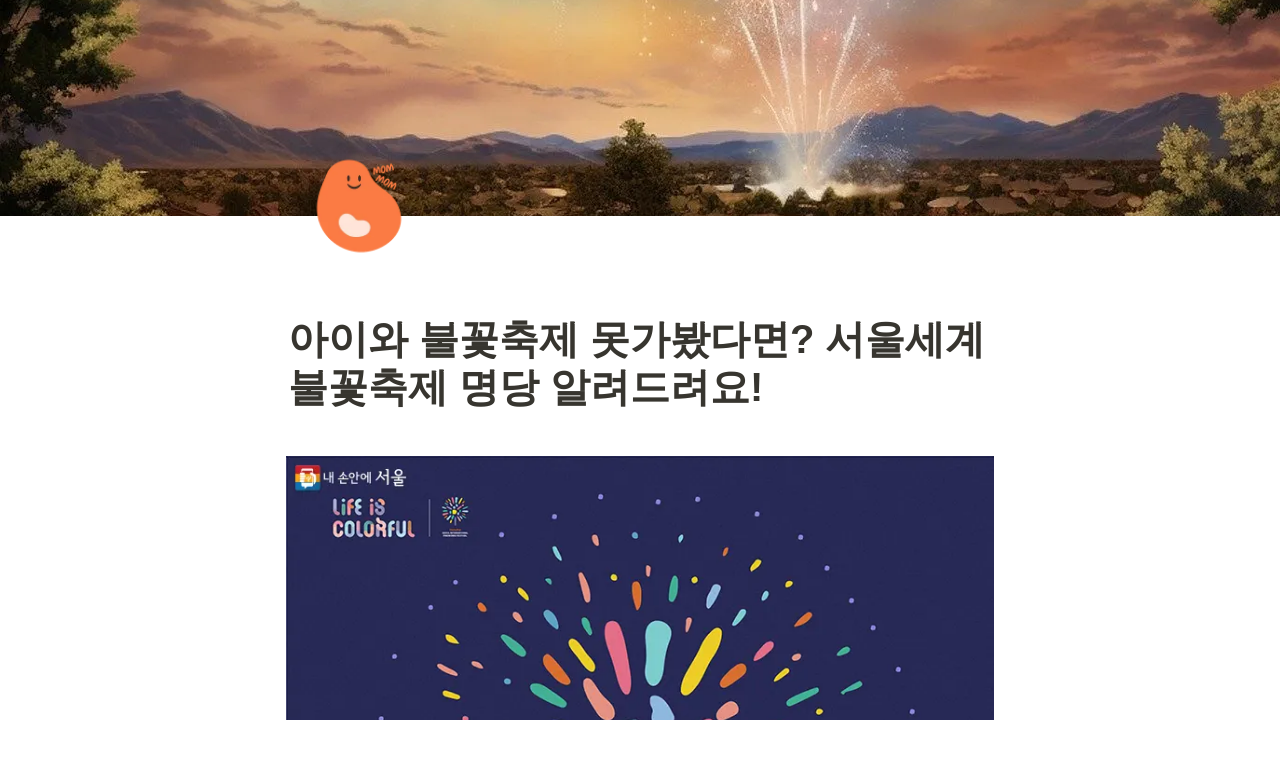

--- FILE ---
content_type: text/html
request_url: https://blog.mom-mom.net/f08fafba-1c56-4418-99f0-1bf76afd89dc
body_size: 60195
content:
<!DOCTYPE html><html><head><meta charSet="utf-8"/><meta name="viewport" content="width=device-width,height=device-height,initial-scale=1,maximum-scale=8,viewport-fit=cover"/><script>window.__OOPY__ = window.__OOPY__ || {};window.__OOPY__.yaml = null</script><title>아이와 불꽃축제 못가봤다면? 서울세계불꽃축제 명당 알려드려요!- 맘맘 꿀팁</title><meta name="description" content="서울세계불꽃축제 가족과 함께 가기 망설여지셨나요? 서울 세계 불꽃축제 명당, 엄마아빠행복존 신청하세요!"/><meta name="naver-site-verification" content="4aac69a154e8062e6760dc836f048f98dc55e753"/><meta name="google-site-verification" content="fBU32nfo79EhgCMggcDokYQiBy1TgkLzz1wY_D-Tl8k"/><meta name="googlebot" content="noindex"/><meta property="og:title" content="아이와 불꽃축제 못가봤다면? 서울세계불꽃축제 명당 알려드려요!"/><meta property="og:description" content="(서울세계불꽃축제 2023 포스터/ 출처: 서울시)"/><meta property="og:site_name" content="아이와 불꽃축제 못가봤다면? 서울세계불꽃축제 명당 알려드려요!"/><meta property="og:type" content="website"/><meta property="og:image" content="https://oopy.lazyrockets.com/api/v2/notion/image?src=https%3A%2F%2Fprod-files-secure.s3.us-west-2.amazonaws.com%2F93e93bfd-e7fa-45e8-9cba-6a0a9d12aeb4%2Ff3bfb20e-40ec-4899-b8c6-84af11a19b05%2Fai-generated-8093037_1280.jpg&amp;blockId=f08fafba-1c56-4418-99f0-1bf76afd89dc&amp;width=2400"/><meta property="og:url" content="https://blog.mom-mom.net/f08fafba-1c56-4418-99f0-1bf76afd89dc"/><meta name="twitter:card" content="summary_large_image"/><meta name="twitter:title" content="아이와 불꽃축제 못가봤다면? 서울세계불꽃축제 명당 알려드려요!"/><meta name="twitter:description" content="(서울세계불꽃축제 2023 포스터/ 출처: 서울시)"/><meta name="twitter:image" content="https://oopy.lazyrockets.com/api/v2/notion/image?src=https%3A%2F%2Fprod-files-secure.s3.us-west-2.amazonaws.com%2F93e93bfd-e7fa-45e8-9cba-6a0a9d12aeb4%2Ff3bfb20e-40ec-4899-b8c6-84af11a19b05%2Fai-generated-8093037_1280.jpg&amp;blockId=f08fafba-1c56-4418-99f0-1bf76afd89dc&amp;width=2400"/><link rel="shortcut icon" type="image" href="https://oopy.lazyrockets.com/api/rest/cdn/image/b0038408-4c3d-4650-b1a7-8f59f253fec7.vnd.microsoft.icon?d=16"/><link rel="apple-touch-icon" href="https://oopy.lazyrockets.com/api/rest/cdn/image/b0038408-4c3d-4650-b1a7-8f59f253fec7.vnd.microsoft.icon?d=16"/><link rel="canonical" href="https://blog.mom-mom.net/f08fafba-1c56-4418-99f0-1bf76afd89dc"/><meta name="next-head-count" content="21"/><link data-next-font="" rel="preconnect" href="/" crossorigin="anonymous"/><link rel="preload" href="https://cdn.lazyrockets.com/_next/static/css/1f554d5e2cd9c84a.css" as="style"/><link rel="stylesheet" href="https://cdn.lazyrockets.com/_next/static/css/1f554d5e2cd9c84a.css" data-n-g=""/><link rel="preload" href="https://cdn.lazyrockets.com/_next/static/css/cbab82b64f56a2c5.css" as="style"/><link rel="stylesheet" href="https://cdn.lazyrockets.com/_next/static/css/cbab82b64f56a2c5.css" data-n-p=""/><link rel="preload" href="https://cdn.lazyrockets.com/_next/static/css/4a36b6b6aa198e6c.css" as="style"/><link rel="stylesheet" href="https://cdn.lazyrockets.com/_next/static/css/4a36b6b6aa198e6c.css"/><link rel="preload" href="https://cdn.lazyrockets.com/_next/static/css/543b34adac82aebe.css" as="style"/><link rel="stylesheet" href="https://cdn.lazyrockets.com/_next/static/css/543b34adac82aebe.css"/><noscript data-n-css=""></noscript><script defer="" nomodule="" src="https://cdn.lazyrockets.com/_next/static/chunks/polyfills-c67a75d1b6f99dc8.js"></script><script defer="" src="https://cdn.lazyrockets.com/_next/static/chunks/1635.dda6116d867295af.js"></script><script defer="" src="https://cdn.lazyrockets.com/_next/static/chunks/2b7b2d2a.11543cea1032186d.js"></script><script defer="" src="https://cdn.lazyrockets.com/_next/static/chunks/776.9feb564444215ca9.js"></script><script defer="" src="https://cdn.lazyrockets.com/_next/static/chunks/442.13a8e68a098fc194.js"></script><script defer="" src="https://cdn.lazyrockets.com/_next/static/chunks/9230.0fc82f19382dc02b.js"></script><script defer="" src="https://cdn.lazyrockets.com/_next/static/chunks/7757.8a837c5db0b3cfff.js"></script><script defer="" src="https://cdn.lazyrockets.com/_next/static/chunks/2845.cd0c0ea9d3239337.js"></script><script defer="" src="https://cdn.lazyrockets.com/_next/static/chunks/8631.effdd002097be1d1.js"></script><script defer="" src="https://cdn.lazyrockets.com/_next/static/chunks/415.804648cdec7e28e2.js"></script><script defer="" src="https://cdn.lazyrockets.com/_next/static/chunks/8357.6c1c592abc1b9bb4.js"></script><script defer="" src="https://cdn.lazyrockets.com/_next/static/chunks/5338.8cc23b7898891c4b.js"></script><script src="https://cdn.lazyrockets.com/_next/static/chunks/webpack-2319ce2ec31dc4e5.js" defer=""></script><script src="https://cdn.lazyrockets.com/_next/static/chunks/framework-a31fb0e66037d890.js" defer=""></script><script src="https://cdn.lazyrockets.com/_next/static/chunks/main-5e8ad880fa778d90.js" defer=""></script><script src="https://cdn.lazyrockets.com/_next/static/chunks/pages/_app-2ef5a9a0d738013d.js" defer=""></script><script src="https://cdn.lazyrockets.com/_next/static/chunks/fec483df-ec55022df2057fa9.js" defer=""></script><script src="https://cdn.lazyrockets.com/_next/static/chunks/5295-4cdcaa63d89ac5e4.js" defer=""></script><script src="https://cdn.lazyrockets.com/_next/static/chunks/6767-8a8114a38dd6a3e3.js" defer=""></script><script src="https://cdn.lazyrockets.com/_next/static/chunks/9770-22ea912702417c2e.js" defer=""></script><script src="https://cdn.lazyrockets.com/_next/static/chunks/2023-54a36bbdb9113f88.js" defer=""></script><script src="https://cdn.lazyrockets.com/_next/static/chunks/6835-ba9c852fb66767e5.js" defer=""></script><script src="https://cdn.lazyrockets.com/_next/static/chunks/9229-0d4f5ec0a09dd550.js" defer=""></script><script src="https://cdn.lazyrockets.com/_next/static/chunks/4665-3fc49e49b27c41a8.js" defer=""></script><script src="https://cdn.lazyrockets.com/_next/static/chunks/pages/%5Bid%5D-01360cf28da46c36.js" defer=""></script><script src="https://cdn.lazyrockets.com/_next/static/92yYEXjamAbpPykJtcZo4/_buildManifest.js" defer=""></script><script src="https://cdn.lazyrockets.com/_next/static/92yYEXjamAbpPykJtcZo4/_ssgManifest.js" defer=""></script></head><body><div id="__next"><div class="css-0"><div style="font-family:ui-sans-serif, -apple-system, BlinkMacSystemFont, &quot;Segoe UI&quot;, Helvetica, &quot;Apple Color Emoji&quot;, Arial, sans-serif, &quot;Segoe UI Emoji&quot;, &quot;Segoe UI Symbol&quot;;font-size:16px;line-height:1.5"><style data-emotion="css-global 76gn8o">:root{--emoji-font-family:"Apple Color Emoji","Segoe UI Emoji","NotoColorEmoji","Noto Color Emoji","Segoe UI Symbol","Android Emoji","EmojiSymbols";--page-max-width:900px;--content-max-width:708px;}:root{--page-cover-height:30vh;--page-header-font-size:40px;--page-content-padding-bottom:10vh;}:root .padding{padding-left:calc(96px + env(safe-area-inset-left));padding-right:calc(96px + env(safe-area-inset-right));}:root .width{max-width:100%;width:var(--page-max-width);}@media (max-width: 480px){:root{--page-cover-height:200px;--page-header-font-size:32px;--page-content-padding-bottom:0;}:root .padding{padding-left:calc(24px + env(safe-area-inset-left));padding-right:calc(24px + env(safe-area-inset-right));}:root .width{max-width:100%;width:100%;}}[role="button"]:not([tabindex="-1"]){cursor:pointer;}[role="button"]:not([tabindex="-1"]):hover{background:rgba(55, 53, 47, 0.08);}[role="button"]:not([tabindex="-1"]):active{background:rgba(55, 53, 47, 0.16);}[placeholder]:empty::before{content:attr(placeholder);min-height:1em;color:rgb(55, 53, 47);-webkit-text-fill-color:rgba(55, 53, 47, 0.2);}body{background-color:white;overflow-x:hidden;}@media (max-width: 480px){[role="button"][tabindex="0"]:active{background:none;opacity:0.4;}}@-webkit-keyframes glow{0%{opacity:1;}50%{opacity:0;}100%{opacity:1;}}@keyframes glow{0%{opacity:1;}50%{opacity:0;}100%{opacity:1;}}.admin-halo{position:absolute;top:-4px;bottom:-4px;left:-4px;right:-4px;border-radius:8px;pointer-events:none;background:rgba(46, 170, 220, 0.35);box-shadow:0 0 2px 2px rgba(0, 0, 0, 0.1);-webkit-animation:1s ease glow infinite;animation:1s ease glow infinite;-webkit-animation-delay:200ms;animation-delay:200ms;}*{scroll-margin-top:100px;}.notion-page-mention-token.notion-enable-hover:hover,.notion-external-object-token.notion-enable-hover:hover{cursor:pointer!important;background:rgba(148, 148, 148, 0.15);box-shadow:0 0 0 3px rgb(148 148 148 / 15%);border-radius:1px;}.pageLinkIndicator{display:none!important;}</style><div class="notion-app"><div class="notion-app-inner notion-light-theme" style="color:rgb(55, 53, 47);fill:currentcolor;line-height:1.5"><div class="notion-frame" style="flex-grow:0;flex-shrink:1;display:flex;flex-direction:column;background:white;z-index:1"><style data-emotion="css tydnl6">.css-tydnl6{position:-webkit-sticky;position:sticky;top:0;width:100%;z-index:1000000;background-color:white;}</style><div class="notion-header css-tydnl6 e1pzqsz02"></div><div class="notion-scroller vertical horizontal" style="position:relative;z-index:1;flex-grow:1;margin-right:0px;margin-bottom:0px"><div style="display:flex;flex-direction:column;width:100%;align-items:center;flex-shrink:0;flex-grow:0"><img alt="" class="page_cover css-1xdhyk6 e5kxa4l0" style="display:block;object-fit:cover;border-radius:0;width:100%;height:var(--page-cover-height);opacity:1;object-position:center 50%" src="https://oopy.lazyrockets.com/api/v2/notion/image?src=https%3A%2F%2Fprod-files-secure.s3.us-west-2.amazonaws.com%2F93e93bfd-e7fa-45e8-9cba-6a0a9d12aeb4%2Ff3bfb20e-40ec-4899-b8c6-84af11a19b05%2Fai-generated-8093037_1280.jpg&amp;blockId=f08fafba-1c56-4418-99f0-1bf76afd89dc&amp;width=3600"/><div class="width padding"><div style="user-select:none;display:flex;align-items:center;justify-content:center;height:140px;width:140px;border-radius:3px;flex-shrink:0;margin-top:-80px;margin-left:3px;margin-bottom:0px;align-self:flex-start;position:relative;z-index:1" class="page-icon"><div><div style="width:100%;height:100%"><img alt="" style="display:block;object-fit:cover;border-radius:3px;width:124.32px;height:124.32px;transition:opacity 100ms ease-out 0s" src="https://oopy.lazyrockets.com/api/v2/notion/image?src=https%3A%2F%2Fs3-us-west-2.amazonaws.com%2Fsecure.notion-static.com%2F010fc469-b2e2-4879-a5bc-dab81ba19d9b%2Fsymbol_2802x_(2).png&amp;blockId=f08fafba-1c56-4418-99f0-1bf76afd89dc&amp;width=256" class="css-1xdhyk6 e5kxa4l0"/></div></div></div><style data-emotion="css ya9bwq">.css-ya9bwq{display:-webkit-box;display:-webkit-flex;display:-ms-flexbox;display:flex;-webkit-box-pack:start;-ms-flex-pack:start;-webkit-justify-content:flex-start;justify-content:flex-start;-webkit-box-flex-wrap:wrap;-webkit-flex-wrap:wrap;-ms-flex-wrap:wrap;flex-wrap:wrap;margin-left:-1px;pointer-events:none;height:24px;margin-top:8px;margin-bottom:4px;}@media (max-width: 480px){.css-ya9bwq{height:auto;margin-top:16px;margin-bottom:4px;}}</style><div class="notion-page-controls css-ya9bwq e1stv1eg0"></div><div data-block-id="f08fafba-1c56-4418-99f0-1bf76afd89dc" class="notion-page-block" style="color:rgb(55, 53, 47);font-weight:700;font-size:var(--page-header-font-size);line-height:1.2;cursor:text;display:flex;align-items:center;font-family:ui-sans-serif, -apple-system, BlinkMacSystemFont, &quot;Segoe UI&quot;, Helvetica, &quot;Apple Color Emoji&quot;, Arial, sans-serif, &quot;Segoe UI Emoji&quot;, &quot;Segoe UI Symbol&quot;"><h1 class="page-title" contenteditable="false" spellcheck="true" placeholder="Untitled" data-root="true" style="font-weight:700;font-size:var(--page-header-font-size);margin:0;max-width:100%;width:100%;white-space:pre-wrap;word-break:break-word;padding:3px 2px"><span data-token-index="0">아이와 불꽃축제 못가봤다면? 서울세계불꽃축제 명당 알려드려요!</span></h1></div></div></div><div style="width:100%;display:flex;flex-direction:column;align-items:center;flex-shrink:0;flex-grow:0"><div class="width padding"></div></div><div class="notion-page-content width padding" style="flex-shrink:0;flex-grow:1;max-width:100%;display:flex;align-items:center;flex-direction:column;color:rgb(55, 53, 47);padding-top:5px;padding-bottom:var(--page-content-padding-bottom);margin:0 auto;font-size:16px;line-height:1.5;font-family:ui-sans-serif, -apple-system, BlinkMacSystemFont, &quot;Segoe UI&quot;, Helvetica, &quot;Apple Color Emoji&quot;, Arial, sans-serif, &quot;Segoe UI Emoji&quot;, &quot;Segoe UI Symbol&quot;"><style data-emotion="css 8g6wc4">.css-8g6wc4{width:100%;max-width:calc(
                                                        100vw - 192px
                                                      );margin-top:2px;margin-bottom:1px;}@media (max-width: 480px){.css-8g6wc4{max-width:100%;}}</style><div data-block-id="b784d1cd-de31-4564-ac27-ce7631714f20" class="notion-text-block css-8g6wc4" style="color:inherit;fill:inherit"><div style="display:flex"><style data-emotion="css 1g4vl24">.css-1g4vl24{max-width:100%;width:100%;white-space:pre-wrap;word-break:break-word;padding:3px 2px;}</style><div contenteditable="false" spellcheck="true" placeholder=" " data-root="true" class="css-1g4vl24"></div></div><style data-emotion="css ujcdi3">.css-ujcdi3{display:-webkit-box;display:-webkit-flex;display:-ms-flexbox;display:flex;-webkit-flex-direction:column;-ms-flex-direction:column;flex-direction:column;padding-left:1.5em;}</style><div class="css-ujcdi3"></div></div><style data-emotion="css 1571gtv">.css-1571gtv{width:100%;max-width:100%;-webkit-align-self:center;-ms-flex-item-align:center;align-self:center;margin-top:4px;margin-bottom:4px;}</style><div data-block-id="cc4c3696-9764-45c4-a153-6d7e29fa1873" class="notion-image-block css-1571gtv"><div><div style="display:flex"><div class="notion-cursor-default" style="position:relative;overflow:hidden;flex-grow:1"><div style="position:relative"><div style="width:100%;height:100%"><style data-emotion="css 1om4wa">.css-1om4wa{display:block;object-fit:cover;border-radius:1px;width:100%;height:auto;pointer-events:auto;border-radius:0px;}</style><style data-emotion="css l68de9">.css-l68de9{display:block;object-fit:cover;border-radius:1px;width:100%;height:auto;pointer-events:auto;border-radius:0px;}</style><img loading="lazy" class="css-l68de9 e5kxa4l0" src="https://oopy.lazyrockets.com/api/v2/notion/image?src=https%3A%2F%2Fprod-files-secure.s3.us-west-2.amazonaws.com%2F93e93bfd-e7fa-45e8-9cba-6a0a9d12aeb4%2F3f270bc5-9ad2-4460-8cb3-d1dfe554ef92%2FuWRIvmrrETXwYQemBvtLduciWElrTgtN.png&amp;blockId=cc4c3696-9764-45c4-a153-6d7e29fa1873"/></div></div></div></div></div></div><style data-emotion="css vhphko">.css-vhphko{width:100%;max-width:calc(
                                                        100vw - 192px
                                                      );margin-top:1px;margin-bottom:1px;}@media (max-width: 480px){.css-vhphko{max-width:100%;}}</style><div data-block-id="bd4aaa48-112b-4fe2-b1c2-d17cdf4e15d6" class="notion-text-block css-vhphko" style="color:inherit;fill:inherit"><div style="display:flex"><div contenteditable="false" spellcheck="true" placeholder=" " data-root="true" class="css-1g4vl24"><span data-token-index="0" style="color:rgb(120, 119, 116)">(서울세계불꽃축제 2023 포스터/ 출처: 서울시)</span></div></div><div class="css-ujcdi3"></div></div><div data-block-id="00141503-fc07-4509-82d1-814489761300" class="notion-text-block css-vhphko" style="color:inherit;fill:inherit"><div style="display:flex"><div contenteditable="false" spellcheck="true" placeholder=" " data-root="true" class="css-1g4vl24"></div></div><div class="css-ujcdi3"></div></div><div data-block-id="13cef8ba-a0ff-464c-849d-88f3b5b26510" class="notion-text-block css-vhphko" style="color:inherit;fill:inherit"><div style="display:flex"><div contenteditable="false" spellcheck="true" placeholder=" " data-root="true" class="css-1g4vl24"><span data-token-index="0">안녕하세요!</span></div></div><div class="css-ujcdi3"></div></div><div data-block-id="d63dbecb-bd0b-4dc8-b270-487b6b5074b9" class="notion-text-block css-vhphko" style="color:inherit;fill:inherit"><div style="display:flex"><div contenteditable="false" spellcheck="true" placeholder=" " data-root="true" class="css-1g4vl24"><span data-token-index="0" style="font-weight:600;background:rgb(251, 243, 219)">허니맘<style data-emotion="css 1vm9cud">.css-1vm9cud{width:1em;height:1em;line-height:1em;background-repeat:no-repeat;background:url("https://cdn.lazyrockets.com/_next/static/media/emoji.0d02c5b5.png");background-position-x:10.16949152542373%;background-position-y:89.83050847457628%;-webkit-background-size:6000% 6000%;background-size:6000% 6000%;}</style><img class="notion-emoji css-1vm9cud" src="[data-uri]" style="width:1em;height:1em;line-height:1em;vertical-align:-0.1em;margin:0"/></span><span data-token-index="1">이에요!</span></div></div><div class="css-ujcdi3"></div></div><div data-block-id="481f9391-bbfc-4445-8fd7-44d970b2d39e" class="notion-text-block css-vhphko" style="color:inherit;fill:inherit"><div style="display:flex"><div contenteditable="false" spellcheck="true" placeholder=" " data-root="true" class="css-1g4vl24"></div></div><div class="css-ujcdi3"></div></div><div data-block-id="98414ac3-ccbd-47d6-b46a-c2bbee49eddb" class="notion-text-block css-vhphko" style="color:inherit;fill:inherit"><div style="display:flex"><div contenteditable="false" spellcheck="true" placeholder=" " data-root="true" class="css-1g4vl24"><span data-token-index="0">곳곳에서 </span><span data-token-index="1" style="font-weight:600;background:rgba(249, 238, 243, 0.8)">축제 소식</span><span data-token-index="2">도 들려오고<style data-emotion="css 1xfvpwt">.css-1xfvpwt{width:1em;height:1em;line-height:1em;background-repeat:no-repeat;background:url("https://cdn.lazyrockets.com/_next/static/media/emoji.0d02c5b5.png");background-position-x:55.932203389830505%;background-position-y:8.47457627118644%;-webkit-background-size:6000% 6000%;background-size:6000% 6000%;}</style><img class="notion-emoji css-1xfvpwt" src="[data-uri]" style="width:1em;height:1em;line-height:1em;vertical-align:-0.1em;margin:0"/></span></div></div><div class="css-ujcdi3"></div></div><div data-block-id="4e9c8b3d-515c-4dd2-ac81-ca520933cfd9" class="notion-text-block css-vhphko" style="color:inherit;fill:inherit"><div style="display:flex"><div contenteditable="false" spellcheck="true" placeholder=" " data-root="true" class="css-1g4vl24"><span data-token-index="0" style="font-weight:600;background:rgba(249, 238, 243, 0.8)">가족과 나들이하기 딱 좋은 날씨<style data-emotion="css 1uxeo7f">.css-1uxeo7f{width:1em;height:1em;line-height:1em;background-repeat:no-repeat;background:url("https://cdn.lazyrockets.com/_next/static/media/emoji.0d02c5b5.png");background-position-x:10.16949152542373%;background-position-y:15.254237288135593%;-webkit-background-size:6000% 6000%;background-size:6000% 6000%;}</style><img class="notion-emoji css-1uxeo7f" src="[data-uri]" style="width:1em;height:1em;line-height:1em;vertical-align:-0.1em;margin:0"/></span><span data-token-index="1">가 왔어요<style data-emotion="css 1nt4m93">.css-1nt4m93{width:1em;height:1em;line-height:1em;background-repeat:no-repeat;background:url("https://cdn.lazyrockets.com/_next/static/media/emoji.0d02c5b5.png");background-position-x:66.10169491525424%;background-position-y:66.10169491525424%;-webkit-background-size:6000% 6000%;background-size:6000% 6000%;}</style><img class="notion-emoji css-1nt4m93" src="[data-uri]" style="width:1em;height:1em;line-height:1em;vertical-align:-0.1em;margin:0"/></span></div></div><div class="css-ujcdi3"></div></div><div data-block-id="f1202795-b49e-47a4-81e7-3a5f41a5a362" class="notion-text-block css-vhphko" style="color:inherit;fill:inherit"><div style="display:flex"><div contenteditable="false" spellcheck="true" placeholder=" " data-root="true" class="css-1g4vl24"></div></div><div class="css-ujcdi3"></div></div><div data-block-id="2d061911-a1ca-4ae9-953f-22e36f1d2103" class="notion-text-block css-vhphko" style="color:inherit;fill:inherit"><div style="display:flex"><div contenteditable="false" spellcheck="true" placeholder=" " data-root="true" class="css-1g4vl24"><span data-token-index="0">그래서 오늘은!!</span></div></div><div class="css-ujcdi3"></div></div><div data-block-id="f4627fd9-2ba7-456d-b582-48cd3c65b8fe" class="notion-text-block css-vhphko" style="color:inherit;fill:inherit"><div style="display:flex"><div contenteditable="false" spellcheck="true" placeholder=" " data-root="true" class="css-1g4vl24"><span data-token-index="0">매년 10월 여의도 한강공원<style data-emotion="css 1r5908k">.css-1r5908k{width:1em;height:1em;line-height:1em;background-repeat:no-repeat;background:url("https://cdn.lazyrockets.com/_next/static/media/emoji.0d02c5b5.png");background-position-x:16.94915254237288%;background-position-y:32.20338983050847%;-webkit-background-size:6000% 6000%;background-size:6000% 6000%;}</style><img class="notion-emoji css-1r5908k" src="[data-uri]" style="width:1em;height:1em;line-height:1em;vertical-align:-0.1em;margin:0"/>에서 개최되는 </span></div></div><div class="css-ujcdi3"></div></div><div data-block-id="5e4caa47-0fdf-4ebe-a858-44564db62801" class="notion-text-block css-vhphko" style="color:inherit;fill:inherit"><div style="display:flex"><div contenteditable="false" spellcheck="true" placeholder=" " data-root="true" class="css-1g4vl24"><span data-token-index="0" style="font-weight:600;background:rgba(249, 238, 243, 0.8)">‘서울세계불꽃축제’ 관련 꿀팁</span><span data-token-index="1">을 가져왔어요!</span></div></div><div class="css-ujcdi3"></div></div><div data-block-id="0fee8db3-f00a-49c3-b2e2-f3584d9b4134" class="notion-text-block css-vhphko" style="color:inherit;fill:inherit"><div style="display:flex"><div contenteditable="false" spellcheck="true" placeholder=" " data-root="true" class="css-1g4vl24"></div></div><div class="css-ujcdi3"></div></div><div data-block-id="d3212ab5-0cca-4fe1-b3f4-7c683daa2daf" class="notion-text-block css-vhphko" style="color:inherit;fill:inherit"><div style="display:flex"><div contenteditable="false" spellcheck="true" placeholder=" " data-root="true" class="css-1g4vl24"><span data-token-index="0">바로 </span><span data-token-index="1" style="font-weight:600;background:rgb(251, 243, 219)">서울세계불꽃축제 ‘엄마아빠행복존!’</span></div></div><div class="css-ujcdi3"></div></div><div data-block-id="4717ecc3-e433-4605-b65e-07f44adae8c2" class="notion-text-block css-vhphko" style="color:inherit;fill:inherit"><div style="display:flex"><div contenteditable="false" spellcheck="true" placeholder=" " data-root="true" class="css-1g4vl24"></div></div><div class="css-ujcdi3"></div></div><div data-block-id="6e07d1a5-3fb1-43fe-81b2-12a3a0a4de5a" class="notion-text-block css-vhphko" style="color:inherit;fill:inherit"><div style="display:flex"><div contenteditable="false" spellcheck="true" placeholder=" " data-root="true" class="css-1g4vl24"><span data-token-index="0" style="font-weight:600;background:rgba(249, 238, 243, 0.8)">어린 자녀<style data-emotion="css xtnk2y">.css-xtnk2y{width:1em;height:1em;line-height:1em;background-repeat:no-repeat;background:url("https://cdn.lazyrockets.com/_next/static/media/emoji.0d02c5b5.png");background-position-x:22.033898305084744%;background-position-y:91.52542372881356%;-webkit-background-size:6000% 6000%;background-size:6000% 6000%;}</style><img class="notion-emoji css-xtnk2y" src="[data-uri]" style="width:1em;height:1em;line-height:1em;vertical-align:-0.1em;margin:0"/><style data-emotion="css 8kleg">.css-8kleg{width:1em;height:1em;line-height:1em;background-repeat:no-repeat;background:url("https://cdn.lazyrockets.com/_next/static/media/emoji.0d02c5b5.png");background-position-x:22.033898305084744%;background-position-y:81.35593220338984%;-webkit-background-size:6000% 6000%;background-size:6000% 6000%;}</style><img class="notion-emoji css-8kleg" src="[data-uri]" style="width:1em;height:1em;line-height:1em;vertical-align:-0.1em;margin:0"/></span><span data-token-index="1">가 있다면 아무래도 </span><span data-token-index="2" style="font-weight:600;background:rgba(249, 238, 243, 0.8)">안전 등의 이유</span><span data-token-index="3">로 </span></div></div><div class="css-ujcdi3"></div></div><div data-block-id="d9ad7aff-c734-45c5-bc97-9d39a5f0a6a4" class="notion-text-block css-vhphko" style="color:inherit;fill:inherit"><div style="display:flex"><div contenteditable="false" spellcheck="true" placeholder=" " data-root="true" class="css-1g4vl24"><span data-token-index="0">함께 관람하기 힘들었거나, 엄두가 나지 않아 방문하지 못한 경우도 있으셨을텐데요<style data-emotion="css 16ij5v8">.css-16ij5v8{width:1em;height:1em;line-height:1em;background-repeat:no-repeat;background:url("https://cdn.lazyrockets.com/_next/static/media/emoji.0d02c5b5.png");background-position-x:55.932203389830505%;background-position-y:44.06779661016949%;-webkit-background-size:6000% 6000%;background-size:6000% 6000%;}</style><img class="notion-emoji css-16ij5v8" src="[data-uri]" style="width:1em;height:1em;line-height:1em;vertical-align:-0.1em;margin:0"/></span></div></div><div class="css-ujcdi3"></div></div><div data-block-id="01fb4255-5b45-46ec-b07d-d5a6bfa9ca2a" class="notion-text-block css-vhphko" style="color:inherit;fill:inherit"><div style="display:flex"><div contenteditable="false" spellcheck="true" placeholder=" " data-root="true" class="css-1g4vl24"></div></div><div class="css-ujcdi3"></div></div><div data-block-id="7e0ee73c-25e6-4172-863a-371f8599b6bf" class="notion-text-block css-vhphko" style="color:inherit;fill:inherit"><div style="display:flex"><div contenteditable="false" spellcheck="true" placeholder=" " data-root="true" class="css-1g4vl24"><span data-token-index="0" style="font-weight:600;background:rgb(251, 243, 219)">오늘 꿀팁<img class="notion-emoji css-1vm9cud" src="[data-uri]" style="width:1em;height:1em;line-height:1em;vertical-align:-0.1em;margin:0"/></span><span data-token-index="1"> 참고하시면</span></div></div><div class="css-ujcdi3"></div></div><div data-block-id="f1d4129e-f1c1-481c-9185-9dcc1ee1a3db" class="notion-text-block css-vhphko" style="color:inherit;fill:inherit"><div style="display:flex"><div contenteditable="false" spellcheck="true" placeholder=" " data-root="true" class="css-1g4vl24"><span data-token-index="0">사랑하는 가족과 멋진 </span><span data-token-index="1" style="font-weight:600;background:rgb(251, 243, 219)">불꽃축제<style data-emotion="css bbex17">.css-bbex17{width:1em;height:1em;line-height:1em;background-repeat:no-repeat;background:url("https://cdn.lazyrockets.com/_next/static/media/emoji.0d02c5b5.png");background-position-x:11.864406779661017%;background-position-y:35.59322033898305%;-webkit-background-size:6000% 6000%;background-size:6000% 6000%;}</style><img class="notion-emoji css-bbex17" src="[data-uri]" style="width:1em;height:1em;line-height:1em;vertical-align:-0.1em;margin:0"/></span><span data-token-index="2">를</span></div></div><div class="css-ujcdi3"></div></div><div data-block-id="fa76371a-57e5-4298-b64b-9adcf2984fea" class="notion-text-block css-vhphko" style="color:inherit;fill:inherit"><div style="display:flex"><div contenteditable="false" spellcheck="true" placeholder=" " data-root="true" class="css-1g4vl24"><span data-token-index="0" style="background:rgba(249, 238, 243, 0.8);font-weight:600">안전하고 쾌적하게 관람</span><span data-token-index="1">하실 수 있을거에요!</span></div></div><div class="css-ujcdi3"></div></div><div data-block-id="3993c748-dbf2-4173-a03e-cbbcd0e6708b" class="notion-text-block css-vhphko" style="color:inherit;fill:inherit"><div style="display:flex"><div contenteditable="false" spellcheck="true" placeholder=" " data-root="true" class="css-1g4vl24"></div></div><div class="css-ujcdi3"></div></div><div data-block-id="682451f4-b86c-4a20-88d5-2b8d82f788ff" class="notion-text-block css-vhphko" style="color:inherit;fill:inherit"><div style="display:flex"><div contenteditable="false" spellcheck="true" placeholder=" " data-root="true" class="css-1g4vl24"><span data-token-index="0">그럼 시작할까요?! </span></div></div><div class="css-ujcdi3"></div></div><div data-block-id="0631da94-aea8-45d9-a185-7185e5ea7582" class="notion-text-block css-vhphko" style="color:inherit;fill:inherit"><div style="display:flex"><div contenteditable="false" spellcheck="true" placeholder=" " data-root="true" class="css-1g4vl24"></div></div><div class="css-ujcdi3"></div></div><div data-block-id="3aa1f2c6-7e62-4616-9e66-a7e031768357" class="notion-text-block css-vhphko" style="color:inherit;fill:inherit"><div style="display:flex"><div contenteditable="false" spellcheck="true" placeholder=" " data-root="true" class="css-1g4vl24"><span data-token-index="0" style="font-family:SFMono-Regular, Consolas, Liberation Mono, Menlo, Courier, monospace;line-height:normal;background:rgba(135,131,120,0.15);color:#EB5757;border-radius:3px;font-size:85%;padding:0.2em 0.4em;font-weight:600">아래 요약표를 캡쳐해서 두고두고 활용하세요 <style data-emotion="css wzzx3z">.css-wzzx3z{width:1em;height:1em;line-height:1em;background-repeat:no-repeat;background:url("https://cdn.lazyrockets.com/_next/static/media/emoji.0d02c5b5.png");background-position-x:54.23728813559322%;background-position-y:89.83050847457628%;-webkit-background-size:6000% 6000%;background-size:6000% 6000%;}</style><img class="notion-emoji css-wzzx3z" src="[data-uri]" style="width:1em;height:1em;line-height:1em;vertical-align:-0.1em;margin:0"/></span></div></div><div class="css-ujcdi3"></div></div><style data-emotion="css 19s6ooy">.css-19s6ooy{width:100%;margin-top:1px;margin-bottom:1px;max-width:calc(
                                                        100vw - 192px
                                                      );}@media (max-width: 480px){.css-19s6ooy{max-width:100%;}}</style><div data-block-id="7b82df6b-ff2e-4d54-8b43-7b48307bade9" class="notion-divider-block css-19s6ooy"><div class="notion-cursor-default" style="display:flex;align-items:center;justify-content:center;pointer-events:auto;width:100%;height:13px;flex:0 0 auto;color:rgb(228, 227, 226)"><div style="width:100%;height:1px;visibility:visible;border-bottom:1px solid rgba(55, 53, 47, 0.09)"></div></div></div><style data-emotion="css 1chogzt">.css-1chogzt{width:100vw;max-width:100vw;margin-top:1px;margin-bottom:1px;-webkit-align-self:center;-ms-flex-item-align:center;align-self:center;}</style><div data-block-id="814db4d4-aefd-4c11-9f70-956cd6b88ac4" class="notion-table-block css-1chogzt"><style data-emotion="css 18hyvno">.css-18hyvno{color:inherit;fill:inherit;position:relative;display:-webkit-box;display:-webkit-flex;display:-ms-flexbox;display:flex;}</style><div class="css-18hyvno"><style data-emotion="css 16fv2f8">.css-16fv2f8{-webkit-box-flex:1;-webkit-flex-grow:1;-ms-flex-positive:1;flex-grow:1;margin-left:-8px;z-index:1;margin-right:0px;margin-bottom:0px;overflow:auto hidden;}</style><div class="notion-scroller horizontal css-16fv2f8"><style data-emotion="css 971mzp">.css-971mzp{position:relative;float:left;min-width:100%;padding-left:calc((100% - var(--content-max-width)) / 2);padding-right:calc((100% - var(--content-max-width)) / 2);float:none;}@media (max-width: 900px){.css-971mzp{padding-left:96px;padding-right:96px;}}@media (max-width: 480px){.css-971mzp{padding-left:24px;padding-right:24px;}}</style><div class="css-971mzp"><style data-emotion="css w1s7u5">.css-w1s7u5{width:100%;position:relative;-webkit-align-self:center;-ms-flex-item-align:center;align-self:center;}</style><div data-block-id="814db4d4-aefd-4c11-9f70-956cd6b88ac4" class="css-w1s7u5"><div style="display:flex"><div><style data-emotion="css 14qvsbq">.css-14qvsbq{margin:8px 18px 18px 8px;border-collapse:collapse;border-spacing:0;}</style><table class="css-14qvsbq"><div data-block-id="814db4d4-aefd-4c11-9f70-956cd6b88ac4" style="position:relative"><tbody><tr class="notion-table-row"><style data-emotion="css 1o0rbuh">.css-1o0rbuh{background:rgb(247, 246, 243);font-weight:500;border:1px solid rgb(233, 233, 231);position:relative;vertical-align:top;min-height:32px;}</style><td style="min-width:183px;max-width:183px;min-height:32px;color:rgb(55, 53, 47)" class="css-1o0rbuh"><div class="notion-table-cell"><style data-emotion="css 15tnwsa">.css-15tnwsa{max-width:100%;width:100%;white-space:pre-wrap;word-break:break-word;padding:7px 9px;background-color:transparent;font-size:14px;line-height:20px;min-height:1em;}.css-15tnwsa:empty::after{content:" ";}</style><div class="notion-table-cell-text css-15tnwsa"><span data-token-index="0" style="font-weight:600;background:rgb(251, 243, 219)">엄마아빠행복존 운영일</span></div></div></td><style data-emotion="css 1yicpv2">.css-1yicpv2{color:inherit;fill:inherit;border:1px solid rgb(233, 233, 231);position:relative;vertical-align:top;min-height:32px;}</style><td style="min-width:502px;max-width:502px;min-height:32px;color:rgb(55, 53, 47)" class="css-1yicpv2"><div class="notion-table-cell"><div class="notion-table-cell-text css-15tnwsa"><span data-token-index="0" style="font-weight:600">23년 10월 7일 ‘서울세계불꽃축제’ 행사일
노들섬 잔디마당에서 운영</span></div></div></td></tr><tr class="notion-table-row"><td style="min-width:183px;max-width:183px;min-height:32px;color:rgb(55, 53, 47)" class="css-1o0rbuh"><div class="notion-table-cell"><div class="notion-table-cell-text css-15tnwsa"><span data-token-index="0" style="font-weight:600;background:rgb(251, 243, 219)">엄마아빠행복존 이용 대상</span></div></div></td><td style="min-width:502px;max-width:502px;min-height:32px;color:rgb(55, 53, 47)" class="css-1yicpv2"><div class="notion-table-cell"><div class="notion-table-cell-text css-15tnwsa"><span data-token-index="0" style="font-weight:600">9세 이하(2014년 이하 출생) 아동이 포함된 서울시 거주 가족</span></div></div></td></tr><tr class="notion-table-row"><td style="min-width:183px;max-width:183px;min-height:32px;color:rgb(55, 53, 47)" class="css-1o0rbuh"><div class="notion-table-cell"><div class="notion-table-cell-text css-15tnwsa"><span data-token-index="0" style="font-weight:600;background:rgb(251, 243, 219)">엄마아빠행복존 신청기간</span></div></div></td><td style="min-width:502px;max-width:502px;min-height:32px;color:rgb(55, 53, 47)" class="css-1yicpv2"><div class="notion-table-cell"><div class="notion-table-cell-text css-15tnwsa"><span data-token-index="0" style="font-weight:600">9월 21일 오전 10시부터 9월 25일 오후 5시까지</span></div></div></td></tr><tr class="notion-table-row"><td style="min-width:183px;max-width:183px;min-height:32px;color:rgb(55, 53, 47)" class="css-1o0rbuh"><div class="notion-table-cell"><div class="notion-table-cell-text css-15tnwsa"><span data-token-index="0" style="font-weight:600;background:rgb(251, 243, 219)">엄마아빠행복존 예약방법</span></div></div></td><td style="min-width:502px;max-width:502px;min-height:32px;color:rgb(55, 53, 47)" class="css-1yicpv2"><div class="notion-table-cell"><div class="notion-table-cell-text css-15tnwsa"><span data-token-index="0" style="font-weight:600">서울시 공공예약시스템에서 신청 (</span><a class="notion-link-token notion-enable-hover" data-token-index="1" rel="noopener noreferrer" style="cursor:pointer;color:inherit;word-wrap:break-word;text-decoration:inherit" href="https://yeyak.seoul.go.kr/web/reservation/selectReservView.do?rsv_svc_id=S230918145137166212" target="_blank"><span style="border-bottom:0.05em solid rgba(55,53,47,0.4);opacity:0.7">신청링크 클릭</span></a><span data-token-index="2" style="font-weight:600">)</span></div></div></td></tr><tr class="notion-table-row"><td style="min-width:183px;max-width:183px;min-height:32px;color:rgb(55, 53, 47)" class="css-1o0rbuh"><div class="notion-table-cell"><div class="notion-table-cell-text css-15tnwsa"><span data-token-index="0" style="font-weight:600;background:rgb(251, 243, 219)">선정 규모</span></div></div></td><td style="min-width:502px;max-width:502px;min-height:32px;color:rgb(55, 53, 47)" class="css-1yicpv2"><div class="notion-table-cell"><div class="notion-table-cell-text css-15tnwsa"><span data-token-index="0" style="font-weight:600">125가족 선정(1가족 4인 기준, 500석) * 추첨 선정</span></div></div></td></tr><tr class="notion-table-row"><td style="min-width:183px;max-width:183px;min-height:32px;color:rgb(55, 53, 47)" class="css-1o0rbuh"><div class="notion-table-cell"><div class="notion-table-cell-text css-15tnwsa"><span data-token-index="0" style="font-weight:600;background:rgb(251, 243, 219)">문의처</span></div></div></td><td style="min-width:502px;max-width:502px;min-height:32px;color:rgb(55, 53, 47)" class="css-1yicpv2"><div class="notion-table-cell"><div class="notion-table-cell-text css-15tnwsa"><span data-token-index="0" style="font-weight:600">다산 콜센터 120</span></div></div></td></tr></tbody></div></table></div></div></div></div></div></div></div><div data-block-id="75d4007c-26e5-4133-952c-0ea329b88e4b" class="notion-divider-block css-19s6ooy"><div class="notion-cursor-default" style="display:flex;align-items:center;justify-content:center;pointer-events:auto;width:100%;height:13px;flex:0 0 auto;color:rgb(228, 227, 226)"><div style="width:100%;height:1px;visibility:visible;border-bottom:1px solid rgba(55, 53, 47, 0.09)"></div></div></div><div data-block-id="16f8236a-01ec-41bd-90eb-73a29aadc08e" class="notion-divider-block css-19s6ooy"><div class="notion-cursor-default" style="display:flex;align-items:center;justify-content:center;pointer-events:auto;width:100%;height:13px;flex:0 0 auto;color:rgb(228, 227, 226)"><div style="width:100%;height:1px;visibility:visible;border-bottom:1px solid rgba(55, 53, 47, 0.09)"></div></div></div><style data-emotion="css 1mtbuw6">.css-1mtbuw6{max-width:calc(
                                                        100vw - 192px
                                                      );}@media (max-width: 480px){.css-1mtbuw6{max-width:100%;}}</style><div data-block-id="bc074ce6-2fde-47ab-8a65-d5e5335b35e5" class="notion-header-block css-1mtbuw6" style="position:relative;width:100%;margin-top:2em;margin-bottom:4px;font-family:ui-sans-serif, -apple-system, BlinkMacSystemFont, &quot;Segoe UI&quot;, Helvetica, &quot;Apple Color Emoji&quot;, Arial, sans-serif, &quot;Segoe UI Emoji&quot;, &quot;Segoe UI Symbol&quot;"><style data-emotion="css 1fxzsm1">.css-1fxzsm1{display:-webkit-box;display:-webkit-flex;display:-ms-flexbox;display:flex;width:100%;}</style><div style="background-color:rgb(241, 241, 239)" class="css-1fxzsm1"><style data-emotion="css hvx0rj">.css-hvx0rj{max-width:100%;width:100%;white-space:pre-wrap;word-break:break-word;padding:3px 2px;font-weight:600;font-size:1.875em;line-height:1.3;margin:0;}@media (max-width: 480px){.css-hvx0rj{font-size:1.5em;}}</style><h2 class="css-hvx0rj ermrpt53"><span data-token-index="0"><img class="notion-emoji css-bbex17" src="[data-uri]" style="width:1em;height:1em;line-height:1em;vertical-align:-0.1em;margin:0"/> 엄마아빠행복존이란?</span></h2></div></div><div data-block-id="b913c0c2-58fe-4324-b4cf-65363ccb0308" class="notion-image-block css-1571gtv"><div><div style="display:flex"><div class="notion-cursor-default" style="position:relative;overflow:hidden;flex-grow:1"><div style="position:relative"><div style="width:100%;height:100%"><img loading="lazy" class="css-l68de9 e5kxa4l0" src="https://oopy.lazyrockets.com/api/v2/notion/image?src=https%3A%2F%2Fprod-files-secure.s3.us-west-2.amazonaws.com%2F93e93bfd-e7fa-45e8-9cba-6a0a9d12aeb4%2F23c1cc49-cec7-4a24-91be-6680af1b0ee6%2Fai-generated-8093037_1280.jpg&amp;blockId=b913c0c2-58fe-4324-b4cf-65363ccb0308"/></div></div></div></div></div></div><div data-block-id="ee743bb0-f621-468f-b066-034752d1cd30" class="notion-callout-block CalloutBlock_container__2uvHL css-1mtbuw6"><div style="display:flex"><div class="CalloutBlock_content__AigMk" style="background-color:rgb(241, 241, 239);color:inherit;border-radius:4px"><div class="css-0"><div class="notion-record-icon" style="user-select:none;transition:background 120ms ease-in 0s;display:flex;align-items:center;justify-content:center;height:24px;width:24px;border-radius:3px;flex-shrink:0"><div style="display:flex;align-items:center;justify-content:center;width:100%;height:100%"><div style="width:90%;height:90%;font-size:21.6px;line-height:1.1;margin-left:0;color:black"><style data-emotion="css 1coqltt">.css-1coqltt{width:1em;height:1em;line-height:1em;background-repeat:no-repeat;background:url("https://cdn.lazyrockets.com/_next/static/media/emoji.0d02c5b5.png");background-position-x:47.45762711864407%;background-position-y:25.423728813559322%;-webkit-background-size:6000% 6000%;background-size:6000% 6000%;}</style><img class="notion-emoji css-1coqltt" src="[data-uri]" style="width:100%;height:100%"/></div></div></div></div><div class="CalloutBlock_blocks__KDf7h"><div class="CalloutBlock_title__I1qLM"><span data-token-index="0" style="font-weight:600;background:rgb(251, 243, 219)">서울불꽃축제란?</span></div></div></div></div></div><div data-block-id="4b6fc07b-178b-48c7-9324-36755e5bef74" class="notion-text-block css-vhphko" style="color:inherit;fill:inherit"><div style="display:flex"><div contenteditable="false" spellcheck="true" placeholder=" " data-root="true" class="css-1g4vl24"><span data-token-index="0" style="font-weight:600;background:rgb(251, 243, 219)">서울세계불꽃축제<img class="notion-emoji css-bbex17" src="[data-uri]" style="width:1em;height:1em;line-height:1em;vertical-align:-0.1em;margin:0"/></span><span data-token-index="1">는 한화그룹이 지난 2000년부터 사회공헌사업으로 운영하고 있는 대규모 불꽃축제로, </span><span data-token-index="2" style="font-weight:600;background:rgba(249, 238, 243, 0.8)">매년 10월 여의도 한강공원<img class="notion-emoji css-1r5908k" src="[data-uri]" style="width:1em;height:1em;line-height:1em;vertical-align:-0.1em;margin:0"/>에서 진행</span><span data-token-index="3">하고 있어요. </span></div></div><div class="css-ujcdi3"></div></div><div data-block-id="bca7b131-22f7-418e-a998-0ee701e4a5a5" class="notion-text-block css-vhphko" style="color:inherit;fill:inherit"><div style="display:flex"><div contenteditable="false" spellcheck="true" placeholder=" " data-root="true" class="css-1g4vl24"></div></div><div class="css-ujcdi3"></div></div><div data-block-id="03faf987-868c-499a-bd38-58587c8f9328" class="notion-text-block css-vhphko" style="color:inherit;fill:inherit"><div style="display:flex"><div contenteditable="false" spellcheck="true" placeholder=" " data-root="true" class="css-1g4vl24"><span data-token-index="0">올해는</span><span data-token-index="1" style="font-weight:600"> </span><span data-token-index="2" style="font-weight:600;background:rgba(249, 238, 243, 0.8)">10월 7일 ‘Lights of Tomorrow’를 주제</span><span data-token-index="3">로 한국, 중국, 폴란드 등 국가가 참여하여 아름다운 불꽃쇼<style data-emotion="css 9hi24a">.css-9hi24a{width:1em;height:1em;line-height:1em;background-repeat:no-repeat;background:url("https://cdn.lazyrockets.com/_next/static/media/emoji.0d02c5b5.png");background-position-x:11.864406779661017%;background-position-y:37.28813559322034%;-webkit-background-size:6000% 6000%;background-size:6000% 6000%;}</style><img class="notion-emoji css-9hi24a" src="[data-uri]" style="width:1em;height:1em;line-height:1em;vertical-align:-0.1em;margin:0"/>를 선보일 예정이라고 해요! </span><span data-token-index="4" style="font-weight:600;background:rgba(249, 238, 243, 0.8)">축제는 <style data-emotion="css jx3jh2">.css-jx3jh2{width:1em;height:1em;line-height:1em;background-repeat:no-repeat;background:url("https://cdn.lazyrockets.com/_next/static/media/emoji.0d02c5b5.png");background-position-x:52.54237288135594%;background-position-y:13.559322033898304%;-webkit-background-size:6000% 6000%;background-size:6000% 6000%;}</style><img class="notion-emoji css-jx3jh2" src="[data-uri]" style="width:1em;height:1em;line-height:1em;vertical-align:-0.1em;margin:0"/>오후 7시 20분부터 8시 20분까지 70분간<style data-emotion="css 12tv091">.css-12tv091{width:1em;height:1em;line-height:1em;background-repeat:no-repeat;background:url("https://cdn.lazyrockets.com/_next/static/media/emoji.0d02c5b5.png");background-position-x:93.22033898305084%;background-position-y:30.508474576271187%;-webkit-background-size:6000% 6000%;background-size:6000% 6000%;}</style><img class="notion-emoji css-12tv091" src="[data-uri]" style="width:1em;height:1em;line-height:1em;vertical-align:-0.1em;margin:0"/> 진행</span><span data-token-index="5">된다고 하네요<style data-emotion="css pmecuz">.css-pmecuz{width:1em;height:1em;line-height:1em;background-repeat:no-repeat;background:url("https://cdn.lazyrockets.com/_next/static/media/emoji.0d02c5b5.png");background-position-x:55.932203389830505%;background-position-y:3.389830508474576%;-webkit-background-size:6000% 6000%;background-size:6000% 6000%;}</style><img class="notion-emoji css-pmecuz" src="[data-uri]" style="width:1em;height:1em;line-height:1em;vertical-align:-0.1em;margin:0"/></span></div></div><div class="css-ujcdi3"></div></div><div data-block-id="a4c26dc7-8169-42fb-8c98-2c30b48302e8" class="notion-text-block css-vhphko" style="color:inherit;fill:inherit"><div style="display:flex"><div contenteditable="false" spellcheck="true" placeholder=" " data-root="true" class="css-1g4vl24"></div></div><div class="css-ujcdi3"></div></div><div data-block-id="aad8b47a-4469-42f9-b790-cb525f940dd1" class="notion-text-block css-vhphko" style="color:inherit;fill:inherit"><div style="display:flex"><div contenteditable="false" spellcheck="true" placeholder=" " data-root="true" class="css-1g4vl24"><span data-token-index="0">앞서 말했듯 어린 자녀<img class="notion-emoji css-xtnk2y" src="[data-uri]" style="width:1em;height:1em;line-height:1em;vertical-align:-0.1em;margin:0"/><img class="notion-emoji css-8kleg" src="[data-uri]" style="width:1em;height:1em;line-height:1em;vertical-align:-0.1em;margin:0"/>가 있다면 아무래도 안전상의 문제로 불꽃축제를 즐기기엔 어려움이 따랐을텐데요~ 올해는! 서울시가 </span><span data-token-index="1" style="font-weight:600;background:rgba(249, 238, 243, 0.8)">오늘 꿀팁 주제</span><span data-token-index="2">인 </span><span data-token-index="3" style="font-weight:600;background:rgb(251, 243, 219)">‘엄마아빠행복존’을 마련</span><span data-token-index="4">해서, </span><span data-token-index="5" style="font-weight:600;background:rgba(249, 238, 243, 0.8)">아이와<img class="notion-emoji css-xtnk2y" src="[data-uri]" style="width:1em;height:1em;line-height:1em;vertical-align:-0.1em;margin:0"/><img class="notion-emoji css-8kleg" src="[data-uri]" style="width:1em;height:1em;line-height:1em;vertical-align:-0.1em;margin:0"/> 함께 안전하게 축제</span><span data-token-index="6">를 즐길 수 있게 되었어요<img class="notion-emoji css-1nt4m93" src="[data-uri]" style="width:1em;height:1em;line-height:1em;vertical-align:-0.1em;margin:0"/></span></div></div><div class="css-ujcdi3"></div></div><div data-block-id="bba2ab94-6f25-49b4-bd30-be4f17603c3e" class="notion-text-block css-vhphko" style="color:inherit;fill:inherit"><div style="display:flex"><div contenteditable="false" spellcheck="true" placeholder=" " data-root="true" class="css-1g4vl24"></div></div><div class="css-ujcdi3"></div></div><div data-block-id="17e6ed8e-2f1b-4c68-9d6e-ed1a837e9b21" class="notion-callout-block CalloutBlock_container__2uvHL css-1mtbuw6"><div style="display:flex"><div class="CalloutBlock_content__AigMk" style="background-color:rgb(241, 241, 239);color:inherit;border-radius:4px"><div class="css-0"><div class="notion-record-icon" style="user-select:none;transition:background 120ms ease-in 0s;display:flex;align-items:center;justify-content:center;height:24px;width:24px;border-radius:3px;flex-shrink:0"><div style="display:flex;align-items:center;justify-content:center;width:100%;height:100%"><div style="width:90%;height:90%;font-size:21.6px;line-height:1.1;margin-left:0;color:black"><img class="notion-emoji css-1coqltt" src="[data-uri]" style="width:100%;height:100%"/></div></div></div></div><div class="CalloutBlock_blocks__KDf7h"><div class="CalloutBlock_title__I1qLM"><span data-token-index="0" style="font-weight:600;background:rgb(251, 243, 219)">엄마아빠행복존이란?
</span><span data-token-index="1" style="font-weight:600"><style data-emotion="css 1sdu4om">.css-1sdu4om{width:1em;height:1em;line-height:1em;background-repeat:no-repeat;background:url("https://cdn.lazyrockets.com/_next/static/media/emoji.0d02c5b5.png");background-position-x:96.61016949152543%;background-position-y:100%;-webkit-background-size:6000% 6000%;background-size:6000% 6000%;}</style><img class="notion-emoji css-1sdu4om" src="[data-uri]" style="width:1em;height:1em;line-height:1em;vertical-align:-0.1em;margin:0"/> ‘서울세계불꽃축제 2023’에 운영되는 500석 규모의 엄마&amp;아빠 전용 불꽃쇼 관람 공간</span></div></div></div></div></div><div data-block-id="86d651e0-7a9f-4355-a0ac-fbf4a909c807" class="notion-text-block css-vhphko" style="color:inherit;fill:inherit"><div style="display:flex"><div contenteditable="false" spellcheck="true" placeholder=" " data-root="true" class="css-1g4vl24"><span data-token-index="0" style="font-weight:600;background:rgb(251, 243, 219)">‘엄마아빠행복존’</span><span data-token-index="1">은 올해 진행되는</span><span data-token-index="2" style="font-weight:600;background:rgba(249, 238, 243, 0.8)"> ‘서울세계불꽃축제 2023’이 새로 생긴 신청제도인데요!</span></div></div><div class="css-ujcdi3"></div></div><div data-block-id="ab0569c3-6d18-48e3-a4a1-28322416e52e" class="notion-text-block css-vhphko" style="color:inherit;fill:inherit"><div style="display:flex"><div contenteditable="false" spellcheck="true" placeholder=" " data-root="true" class="css-1g4vl24"><span data-token-index="0" style="font-weight:600;background:rgb(251, 243, 219)">노들섬 잔디마당</span><span data-token-index="1">에 </span><span data-token-index="2" style="font-weight:600;background:rgba(249, 238, 243, 0.8)">엄마<style data-emotion="css iaw2vf">.css-iaw2vf{width:1em;height:1em;line-height:1em;background-repeat:no-repeat;background:url("https://cdn.lazyrockets.com/_next/static/media/emoji.0d02c5b5.png");background-position-x:35.59322033898305%;background-position-y:93.22033898305084%;-webkit-background-size:6000% 6000%;background-size:6000% 6000%;}</style><img class="notion-emoji css-iaw2vf" src="[data-uri]" style="width:1em;height:1em;line-height:1em;vertical-align:-0.1em;margin:0"/>&amp;아빠<style data-emotion="css 1rr8rt4">.css-1rr8rt4{width:1em;height:1em;line-height:1em;background-repeat:no-repeat;background:url("https://cdn.lazyrockets.com/_next/static/media/emoji.0d02c5b5.png");background-position-x:28.8135593220339%;background-position-y:52.54237288135594%;-webkit-background-size:6000% 6000%;background-size:6000% 6000%;}</style><img class="notion-emoji css-1rr8rt4" src="[data-uri]" style="width:1em;height:1em;line-height:1em;vertical-align:-0.1em;margin:0"/>가 아이와<img class="notion-emoji css-xtnk2y" src="[data-uri]" style="width:1em;height:1em;line-height:1em;vertical-align:-0.1em;margin:0"/><img class="notion-emoji css-8kleg" src="[data-uri]" style="width:1em;height:1em;line-height:1em;vertical-align:-0.1em;margin:0"/> 보다 쾌적하게 불꽃쇼<img class="notion-emoji css-bbex17" src="[data-uri]" style="width:1em;height:1em;line-height:1em;vertical-align:-0.1em;margin:0"/>를 관람할 수 있도록 마련한 500석 규모의 공간</span><span data-token-index="3">이에요.</span></div></div><div class="css-ujcdi3"></div></div><div data-block-id="03e0792a-1766-4a91-8a4b-24fd7cf1a74f" class="notion-text-block css-vhphko" style="color:inherit;fill:inherit"><div style="display:flex"><div contenteditable="false" spellcheck="true" placeholder=" " data-root="true" class="css-1g4vl24"></div></div><div class="css-ujcdi3"></div></div><div data-block-id="3cc52157-6e45-4250-b6ae-d2ad52118c84" class="notion-text-block css-vhphko" style="color:inherit;fill:inherit"><div style="display:flex"><div contenteditable="false" spellcheck="true" placeholder=" " data-root="true" class="css-1g4vl24"><span data-token-index="0" style="font-weight:600;background:rgba(249, 238, 243, 0.8)">노들섬<style data-emotion="css x1w0or">.css-x1w0or{width:1em;height:1em;line-height:1em;background-repeat:no-repeat;background:url("https://cdn.lazyrockets.com/_next/static/media/emoji.0d02c5b5.png");background-position-x:16.94915254237288%;background-position-y:30.508474576271187%;-webkit-background-size:6000% 6000%;background-size:6000% 6000%;}</style><img class="notion-emoji css-x1w0or" src="[data-uri]" style="width:1em;height:1em;line-height:1em;vertical-align:-0.1em;margin:0"/></span><span data-token-index="1">은 </span><span data-token-index="2" style="font-weight:600;background:rgba(249, 238, 243, 0.8)">여의도 한강공원<img class="notion-emoji css-1r5908k" src="[data-uri]" style="width:1em;height:1em;line-height:1em;vertical-align:-0.1em;margin:0"/>과 가까운 불꽃축제 관람 명소</span><span data-token-index="3">로 시민들의 큰 사랑을 받는 공간이랍니다<img class="notion-emoji css-1xfvpwt" src="[data-uri]" style="width:1em;height:1em;line-height:1em;vertical-align:-0.1em;margin:0"/> 올해는 불꽃축제를 잘 볼 수 있는 명당! </span><span data-token-index="4" style="font-weight:600;background:rgba(249, 238, 243, 0.8)">노들섬 잔디마당</span><span data-token-index="5">에서 쾌적하게 관람할 수 있다고 하니 아주 좋은 기회인 것 같아요<img class="notion-emoji css-pmecuz" src="[data-uri]" style="width:1em;height:1em;line-height:1em;vertical-align:-0.1em;margin:0"/> </span></div></div><div class="css-ujcdi3"></div></div><div data-block-id="5df891aa-77f6-4a5a-a414-3f3a1422717f" class="notion-text-block css-vhphko" style="color:inherit;fill:inherit"><div style="display:flex"><div contenteditable="false" spellcheck="true" placeholder=" " data-root="true" class="css-1g4vl24"><span data-token-index="0" style="font-weight:600;background:rgb(251, 243, 219)">이용료<style data-emotion="css bvqhvs">.css-bvqhvs{width:1em;height:1em;line-height:1em;background-repeat:no-repeat;background:url("https://cdn.lazyrockets.com/_next/static/media/emoji.0d02c5b5.png");background-position-x:47.45762711864407%;background-position-y:72.88135593220339%;-webkit-background-size:6000% 6000%;background-size:6000% 6000%;}</style><img class="notion-emoji css-bvqhvs" src="[data-uri]" style="width:1em;height:1em;line-height:1em;vertical-align:-0.1em;margin:0"/>는 당연히 무료</span><span data-token-index="1">구요!</span></div></div><div class="css-ujcdi3"></div></div><div data-block-id="f38d2426-c52b-4453-b188-265411ac516c" class="notion-text-block css-vhphko" style="color:inherit;fill:inherit"><div style="display:flex"><div contenteditable="false" spellcheck="true" placeholder=" " data-root="true" class="css-1g4vl24"></div></div><div class="css-ujcdi3"></div></div><div data-block-id="d456a7e0-d57e-44f6-abf7-17f950054aa1" class="notion-divider-block css-19s6ooy"><div class="notion-cursor-default" style="display:flex;align-items:center;justify-content:center;pointer-events:auto;width:100%;height:13px;flex:0 0 auto;color:rgb(228, 227, 226)"><div style="width:100%;height:1px;visibility:visible;border-bottom:1px solid rgba(55, 53, 47, 0.09)"></div></div></div><div data-block-id="a1551702-d20c-47a6-a455-86ebe797aaf3" class="notion-header-block css-1mtbuw6" style="position:relative;width:100%;margin-top:2em;margin-bottom:4px;font-family:ui-sans-serif, -apple-system, BlinkMacSystemFont, &quot;Segoe UI&quot;, Helvetica, &quot;Apple Color Emoji&quot;, Arial, sans-serif, &quot;Segoe UI Emoji&quot;, &quot;Segoe UI Symbol&quot;"><div style="background-color:rgb(241, 241, 239)" class="css-1fxzsm1"><h2 class="css-hvx0rj ermrpt53"><span data-token-index="0"><style data-emotion="css 1caugvx">.css-1caugvx{width:1em;height:1em;line-height:1em;background-repeat:no-repeat;background:url("https://cdn.lazyrockets.com/_next/static/media/emoji.0d02c5b5.png");background-position-x:50.847457627118644%;background-position-y:13.559322033898304%;-webkit-background-size:6000% 6000%;background-size:6000% 6000%;}</style><img class="notion-emoji css-1caugvx" src="[data-uri]" style="width:1em;height:1em;line-height:1em;vertical-align:-0.1em;margin:0"/> 누가 어떻게 신청해요?</span></h2></div></div><div data-block-id="fa0e486b-08cc-4b5a-beef-2c408d8fb757" class="notion-image-block css-1571gtv"><div><div style="display:flex"><div class="notion-cursor-default" style="position:relative;overflow:hidden;flex-grow:1"><div style="position:relative"><div style="width:100%;height:100%"><img loading="lazy" class="css-l68de9 e5kxa4l0" src="https://oopy.lazyrockets.com/api/v2/notion/image?src=https%3A%2F%2Fprod-files-secure.s3.us-west-2.amazonaws.com%2F93e93bfd-e7fa-45e8-9cba-6a0a9d12aeb4%2F7d4d4f72-2dc4-4bc1-af14-64e53030a41c%2Fbaby-ga3ba1c2c7_1920.jpg&amp;blockId=fa0e486b-08cc-4b5a-beef-2c408d8fb757"/></div></div></div></div></div></div><div data-block-id="656ac0dc-9a2b-40be-95c3-31062517a9b5" class="notion-callout-block CalloutBlock_container__2uvHL css-1mtbuw6"><div style="display:flex"><div class="CalloutBlock_content__AigMk" style="background-color:rgb(241, 241, 239);color:inherit;border-radius:4px"><div class="css-0"><div class="notion-record-icon" style="user-select:none;transition:background 120ms ease-in 0s;display:flex;align-items:center;justify-content:center;height:24px;width:24px;border-radius:3px;flex-shrink:0"><div style="display:flex;align-items:center;justify-content:center;width:100%;height:100%"><div style="width:90%;height:90%;font-size:21.6px;line-height:1.1;margin-left:0;color:black"><img class="notion-emoji css-1coqltt" src="[data-uri]" style="width:100%;height:100%"/></div></div></div></div><div class="CalloutBlock_blocks__KDf7h"><div class="CalloutBlock_title__I1qLM"><span data-token-index="0" style="font-weight:600;background:rgb(251, 243, 219)">신청대상 및 선정인원</span></div></div></div></div></div><div data-block-id="ea5ecb54-ab93-43aa-bb2a-f3f55325c719" class="notion-text-block css-vhphko" style="color:inherit;fill:inherit"><div style="display:flex"><div contenteditable="false" spellcheck="true" placeholder=" " data-root="true" class="css-1g4vl24"><span data-token-index="0">누구나 신청하면 좋겠지만 아쉽게도 신청 대상이 제한되어 있어요<img class="notion-emoji css-16ij5v8" src="[data-uri]" style="width:1em;height:1em;line-height:1em;vertical-align:-0.1em;margin:0"/></span></div></div><div class="css-ujcdi3"></div></div><div data-block-id="e3a1260c-030a-4023-8097-74ff64f61f9f" class="notion-text-block css-vhphko" style="color:inherit;fill:inherit"><div style="display:flex"><div contenteditable="false" spellcheck="true" placeholder=" " data-root="true" class="css-1g4vl24"><span data-token-index="0" style="font-weight:600;background:rgb(251, 243, 219)">‘엄마아빠행복존<img class="notion-emoji css-1rr8rt4" src="[data-uri]" style="width:1em;height:1em;line-height:1em;vertical-align:-0.1em;margin:0"/><img class="notion-emoji css-iaw2vf" src="[data-uri]" style="width:1em;height:1em;line-height:1em;vertical-align:-0.1em;margin:0"/>’을 이용할 수 있는 대상</span><span data-token-index="1">은 </span></div></div><div class="css-ujcdi3"></div></div><div data-block-id="5728a462-6fd4-4e13-9220-9183317857b2" class="notion-text-block css-vhphko" style="color:inherit;fill:inherit"><div style="display:flex"><div contenteditable="false" spellcheck="true" placeholder=" " data-root="true" class="css-1g4vl24"><span data-token-index="0" style="font-weight:600;background:rgba(249, 238, 243, 0.8)"><img class="notion-emoji css-1sdu4om" src="[data-uri]" style="width:1em;height:1em;line-height:1em;vertical-align:-0.1em;margin:0"/>9세 이하(2014년 이후 출생) 아동이 포함된 서울시 거주 가족</span><span data-token-index="1">이에‍요‍. ‍‍‍‍‍‍‍</span></div></div><div class="css-ujcdi3"></div></div><div data-block-id="fabbd827-c37b-4604-97b1-48eb79bd627e" class="notion-text-block css-vhphko" style="color:inherit;fill:inherit"><div style="display:flex"><div contenteditable="false" spellcheck="true" placeholder=" " data-root="true" class="css-1g4vl24"><span data-token-index="0" style="font-weight:600;background:rgba(249, 238, 243, 0.8)">최대 4인<style data-emotion="css 56oy34">.css-56oy34{width:1em;height:1em;line-height:1em;background-repeat:no-repeat;background:url("https://cdn.lazyrockets.com/_next/static/media/emoji.0d02c5b5.png");background-position-x:25.423728813559322%;background-position-y:0%;-webkit-background-size:6000% 6000%;background-size:6000% 6000%;}</style><img class="notion-emoji css-56oy34" src="[data-uri]" style="width:1em;height:1em;line-height:1em;vertical-align:-0.1em;margin:0"/></span><span data-token-index="1">까지‍ 신청할‍ 수 있‍답니다!</span></div></div><div class="css-ujcdi3"></div></div><div data-block-id="1216c9a9-d2dd-4e9b-8eb2-e99552c6f23c" class="notion-text-block css-vhphko" style="color:inherit;fill:inherit"><div style="display:flex"><div contenteditable="false" spellcheck="true" placeholder=" " data-root="true" class="css-1g4vl24"><span data-token-index="0">신청자 중 추첨을 통해 노들섬<img class="notion-emoji css-x1w0or" src="[data-uri]" style="width:1em;height:1em;line-height:1em;vertical-align:-0.1em;margin:0"/>에 마련된 ‘엄마아빠행복존’을 이용 자격이 제공된답니다~!<img class="notion-emoji css-1nt4m93" src="[data-uri]" style="width:1em;height:1em;line-height:1em;vertical-align:-0.1em;margin:0"/></span></div></div><div class="css-ujcdi3"></div></div><div data-block-id="12fd6f41-db45-4443-8adb-b55580adaffa" class="notion-text-block css-vhphko" style="color:inherit;fill:inherit"><div style="display:flex"><div contenteditable="false" spellcheck="true" placeholder=" " data-root="true" class="css-1g4vl24"></div></div><div class="css-ujcdi3"></div></div><div data-block-id="7da9624a-94a8-43b7-855b-9ec202e46bce" class="notion-text-block css-vhphko" style="color:inherit;fill:inherit"><div style="display:flex"><div contenteditable="false" spellcheck="true" placeholder=" " data-root="true" class="css-1g4vl24"><span data-token-index="0" style="font-weight:600;background:rgb(251, 243, 219)">총 125가족<img class="notion-emoji css-56oy34" src="[data-uri]" style="width:1em;height:1em;line-height:1em;vertical-align:-0.1em;margin:0"/>(1가족 4인 기준/500석)을 선정</span><span data-token-index="1">한다고 해요!<style data-emotion="css 1mqrccv">.css-1mqrccv{width:1em;height:1em;line-height:1em;background-repeat:no-repeat;background:url("https://cdn.lazyrockets.com/_next/static/media/emoji.0d02c5b5.png");background-position-x:66.10169491525424%;background-position-y:61.016949152542374%;-webkit-background-size:6000% 6000%;background-size:6000% 6000%;}</style><img class="notion-emoji css-1mqrccv" src="[data-uri]" style="width:1em;height:1em;line-height:1em;vertical-align:-0.1em;margin:0"/></span></div></div><div class="css-ujcdi3"></div></div><div data-block-id="5f87b44f-0788-4869-8b43-636728718762" class="notion-text-block css-vhphko" style="color:inherit;fill:inherit"><div style="display:flex"><div contenteditable="false" spellcheck="true" placeholder=" " data-root="true" class="css-1g4vl24"><span data-token-index="0">또 선정된 가족에게는</span><span data-token-index="1" style="font-weight:600;background:rgb(251, 243, 219)"> 10월 4일 (수)<style data-emotion="css 1303xmy">.css-1303xmy{width:1em;height:1em;line-height:1em;background-repeat:no-repeat;background:url("https://cdn.lazyrockets.com/_next/static/media/emoji.0d02c5b5.png");background-position-x:47.45762711864407%;background-position-y:94.91525423728814%;-webkit-background-size:6000% 6000%;background-size:6000% 6000%;}</style><img class="notion-emoji css-1303xmy" src="[data-uri]" style="width:1em;height:1em;line-height:1em;vertical-align:-0.1em;margin:0"/></span><span data-token-index="2"> 개별적으로 </span><span data-token-index="3" style="font-weight:600;background:rgb(251, 243, 219)">안내 문자<style data-emotion="css 1akbzyl">.css-1akbzyl{width:1em;height:1em;line-height:1em;background-repeat:no-repeat;background:url("https://cdn.lazyrockets.com/_next/static/media/emoji.0d02c5b5.png");background-position-x:49.152542372881356%;background-position-y:67.79661016949152%;-webkit-background-size:6000% 6000%;background-size:6000% 6000%;}</style><img class="notion-emoji css-1akbzyl" src="[data-uri]" style="width:1em;height:1em;line-height:1em;vertical-align:-0.1em;margin:0"/>를 발송할 예정</span><span data-token-index="4">이라고 하니 신청하셨다면 문자를 잘 확인하는 게 좋겠죠?</span></div></div><div class="css-ujcdi3"></div></div><div data-block-id="14d74976-d9ca-452a-b495-f95c3ab5bd6f" class="notion-text-block css-vhphko" style="color:inherit;fill:inherit"><div style="display:flex"><div contenteditable="false" spellcheck="true" placeholder=" " data-root="true" class="css-1g4vl24"></div></div><div class="css-ujcdi3"></div></div><div data-block-id="33c1bcc7-a305-49bd-aa18-b7d6e8b240e4" class="notion-callout-block CalloutBlock_container__2uvHL css-1mtbuw6"><div style="display:flex"><div class="CalloutBlock_content__AigMk" style="background-color:rgb(241, 241, 239);color:inherit;border-radius:4px"><div class="css-0"><div class="notion-record-icon" style="user-select:none;transition:background 120ms ease-in 0s;display:flex;align-items:center;justify-content:center;height:24px;width:24px;border-radius:3px;flex-shrink:0"><div style="display:flex;align-items:center;justify-content:center;width:100%;height:100%"><div style="width:90%;height:90%;font-size:21.6px;line-height:1.1;margin-left:0;color:black"><img class="notion-emoji css-1coqltt" src="[data-uri]" style="width:100%;height:100%"/></div></div></div></div><div class="CalloutBlock_blocks__KDf7h"><div class="CalloutBlock_title__I1qLM"><span data-token-index="0" style="font-weight:600;background:rgb(251, 243, 219)">신청 기간
</span><span data-token-index="1" style="font-weight:600"><img class="notion-emoji css-1sdu4om" src="[data-uri]" style="width:1em;height:1em;line-height:1em;vertical-align:-0.1em;margin:0"/> 23.09.21 (목) 10시 ~ 23.09.25(월) 17시</span></div></div></div></div></div><div data-block-id="49780b8d-9310-49f7-8fd1-484935e08d8a" class="notion-text-block css-vhphko" style="color:inherit;fill:inherit"><div style="display:flex"><div contenteditable="false" spellcheck="true" placeholder=" " data-root="true" class="css-1g4vl24"><span data-token-index="0" style="font-weight:600;background:rgb(251, 243, 219)">‘엄마아빠행복존’ </span><span data-token-index="1" style="font-weight:600;background:rgba(249, 238, 243, 0.8)">이용 ‘신청기간’ 은 9월 21일 목요일 10시부터 25일 17시까지</span><span data-token-index="2">에요.</span></div></div><div class="css-ujcdi3"></div></div><div data-block-id="00892298-d8c4-4590-aadc-06571276794d" class="notion-text-block css-vhphko" style="color:inherit;fill:inherit"><div style="display:flex"><div contenteditable="false" spellcheck="true" placeholder=" " data-root="true" class="css-1g4vl24"><span data-token-index="0">신청 요건을 충족하고, 참여를 원하시는 맘마미님들께서는 </span><span data-token-index="1" style="font-weight:600;background:rgb(251, 243, 219)">신청기간을 이용하셔서 꼭 <img class="notion-emoji css-1akbzyl" src="[data-uri]" style="width:1em;height:1em;line-height:1em;vertical-align:-0.1em;margin:0"/>신청</span><span data-token-index="2">하시길 바랍니다! </span></div></div><div class="css-ujcdi3"></div></div><div data-block-id="73c9be12-fb47-42d8-867c-8cb95a63021a" class="notion-text-block css-vhphko" style="color:inherit;fill:inherit"><div style="display:flex"><div contenteditable="false" spellcheck="true" placeholder=" " data-root="true" class="css-1g4vl24"></div></div><div class="css-ujcdi3"></div></div><div data-block-id="d7ed18fc-666d-411b-a46b-600e193479af" class="notion-text-block css-vhphko" style="color:inherit;fill:inherit"><div style="display:flex"><div contenteditable="false" spellcheck="true" placeholder=" " data-root="true" class="css-1g4vl24"><span data-token-index="0">다행히도 선착순이 아닌 </span><span data-token-index="1" style="font-weight:600;background:rgba(249, 238, 243, 0.8)">추첨식</span><span data-token-index="2">이니 기간 안에만 잘 신청해보아요! 당첨기원!<style data-emotion="css 18voxd6">.css-18voxd6{width:1em;height:1em;line-height:1em;background-repeat:no-repeat;background:url("https://cdn.lazyrockets.com/_next/static/media/emoji.0d02c5b5.png");background-position-x:54.23728813559322%;background-position-y:94.91525423728814%;-webkit-background-size:6000% 6000%;background-size:6000% 6000%;}</style><img class="notion-emoji css-18voxd6" src="[data-uri]" style="width:1em;height:1em;line-height:1em;vertical-align:-0.1em;margin:0"/><style data-emotion="css 1ao83ea">.css-1ao83ea{width:1em;height:1em;line-height:1em;background-repeat:no-repeat;background:url("https://cdn.lazyrockets.com/_next/static/media/emoji.0d02c5b5.png");background-position-x:61.016949152542374%;background-position-y:3.389830508474576%;-webkit-background-size:6000% 6000%;background-size:6000% 6000%;}</style><img class="notion-emoji css-1ao83ea" src="[data-uri]" style="width:1em;height:1em;line-height:1em;vertical-align:-0.1em;margin:0"/></span></div></div><div class="css-ujcdi3"></div></div><div data-block-id="147459da-f417-4074-9e52-aed82bf71e0d" class="notion-text-block css-vhphko" style="color:inherit;fill:inherit"><div style="display:flex"><div contenteditable="false" spellcheck="true" placeholder=" " data-root="true" class="css-1g4vl24"></div></div><div class="css-ujcdi3"></div></div><div data-block-id="72b865ad-943f-4f5e-a8c4-690d5388e099" class="notion-callout-block CalloutBlock_container__2uvHL css-1mtbuw6"><div style="display:flex"><div class="CalloutBlock_content__AigMk" style="background-color:rgb(241, 241, 239);color:inherit;border-radius:4px"><div class="css-0"><div class="notion-record-icon" style="user-select:none;transition:background 120ms ease-in 0s;display:flex;align-items:center;justify-content:center;height:24px;width:24px;border-radius:3px;flex-shrink:0"><div style="display:flex;align-items:center;justify-content:center;width:100%;height:100%"><div style="width:90%;height:90%;font-size:21.6px;line-height:1.1;margin-left:0;color:black"><img class="notion-emoji css-1coqltt" src="[data-uri]" style="width:100%;height:100%"/></div></div></div></div><div class="CalloutBlock_blocks__KDf7h"><div class="CalloutBlock_title__I1qLM"><span data-token-index="0" style="font-weight:600;background:rgb(251, 243, 219)">신청 방법
</span><span data-token-index="1" style="font-weight:600"><img class="notion-emoji css-1sdu4om" src="[data-uri]" style="width:1em;height:1em;line-height:1em;vertical-align:-0.1em;margin:0"/> 서울시 공공예약시스템 사이트 예약</span></div></div></div></div></div><div data-block-id="e6dbc1e0-65f9-499b-b061-7c62d5a85db5" class="notion-text-block css-vhphko" style="color:inherit;fill:inherit"><div style="display:flex"><div contenteditable="false" spellcheck="true" placeholder=" " data-root="true" class="css-1g4vl24"><span data-token-index="0" style="font-weight:600;background:rgb(251, 243, 219)">신청은 서울시 공공예약시스템<style data-emotion="css nbx994">.css-nbx994{width:1em;height:1em;line-height:1em;background-repeat:no-repeat;background:url("https://cdn.lazyrockets.com/_next/static/media/emoji.0d02c5b5.png");background-position-x:47.45762711864407%;background-position-y:77.96610169491525%;-webkit-background-size:6000% 6000%;background-size:6000% 6000%;}</style><img class="notion-emoji css-nbx994" src="[data-uri]" style="width:1em;height:1em;line-height:1em;vertical-align:-0.1em;margin:0"/>을 페이지를 통해 예약을 통해 하실 수 있어요<style data-emotion="css w3w9lx">.css-w3w9lx{width:1em;height:1em;line-height:1em;background-repeat:no-repeat;background:url("https://cdn.lazyrockets.com/_next/static/media/emoji.0d02c5b5.png");background-position-x:55.932203389830505%;background-position-y:1.694915254237288%;-webkit-background-size:6000% 6000%;background-size:6000% 6000%;}</style><img class="notion-emoji css-w3w9lx" src="[data-uri]" style="width:1em;height:1em;line-height:1em;vertical-align:-0.1em;margin:0"/></span></div></div><div class="css-ujcdi3"></div></div><div data-block-id="15d5a0a5-bb56-4460-b224-bdee4bcc0490" class="notion-text-block css-vhphko" style="color:inherit;fill:inherit"><div style="display:flex"><div contenteditable="false" spellcheck="true" placeholder=" " data-root="true" class="css-1g4vl24"></div></div><div class="css-ujcdi3"></div></div><div data-block-id="09e1b765-4fe6-4cd6-8dda-1610a89ac36e" class="notion-text-block css-vhphko" style="color:inherit;fill:inherit"><div style="display:flex"><div contenteditable="false" spellcheck="true" placeholder=" " data-root="true" class="css-1g4vl24"><span data-token-index="0" style="font-weight:600;background:rgb(251, 243, 219)">신청 링크</span><span data-token-index="1">는 아래를 참고해주세요!</span></div></div><div class="css-ujcdi3"><style data-emotion="css 1mo6ma0">.css-1mo6ma0{width:100%;max-width:100%;margin-top:2px;margin-bottom:0px;}</style><div data-block-id="891a5f9e-3e20-45c1-8e9d-929055d70b94" class="notion-text-block css-1mo6ma0" style="color:inherit;fill:inherit"><div style="display:flex"><div contenteditable="false" spellcheck="true" placeholder=" " data-root="true" class="css-1g4vl24"><a class="notion-link-token notion-enable-hover" data-token-index="0" rel="noopener noreferrer" style="cursor:pointer;color:inherit;word-wrap:break-word;text-decoration:inherit;font-weight:600" href="https://yeyak.seoul.go.kr/web/reservation/selectReservView.do?rsv_svc_id=S230918145137166212" target="_blank"><span style="border-bottom:0.05em solid rgba(55,53,47,0.4);opacity:0.7">엄마아빠행복존 신청 바로가기</span></a><span data-token-index="1" style="font-weight:600">(<style data-emotion="css z8kg43">.css-z8kg43{width:1em;height:1em;line-height:1em;background-repeat:no-repeat;background:url("https://cdn.lazyrockets.com/_next/static/media/emoji.0d02c5b5.png");background-position-x:98.30508474576271%;background-position-y:44.06779661016949%;-webkit-background-size:6000% 6000%;background-size:6000% 6000%;}</style><img class="notion-emoji css-z8kg43" src="[data-uri]" style="width:1em;height:1em;line-height:1em;vertical-align:-0.1em;margin:0"/> 클릭!)</span></div></div><div class="css-ujcdi3"></div></div></div></div><div data-block-id="4101bedc-a1d3-4ca4-b944-e3a2ceb2d83e" class="notion-text-block css-vhphko" style="color:inherit;fill:inherit"><div style="display:flex"><div contenteditable="false" spellcheck="true" placeholder=" " data-root="true" class="css-1g4vl24"></div></div><div class="css-ujcdi3"></div></div><div data-block-id="90de789c-6c51-463e-9269-7532182189ce" class="notion-text-block css-vhphko" style="color:inherit;fill:inherit"><div style="display:flex"><div contenteditable="false" spellcheck="true" placeholder=" " data-root="true" class="css-1g4vl24"><span data-token-index="0">참고로 </span><span data-token-index="1" style="font-weight:600;background:rgba(249, 238, 243, 0.8)">문의는 다산콜센터(<style data-emotion="css 13qwi21">.css-13qwi21{width:1em;height:1em;line-height:1em;background-repeat:no-repeat;background:url("https://cdn.lazyrockets.com/_next/static/media/emoji.0d02c5b5.png");background-position-x:49.152542372881356%;background-position-y:35.59322033898305%;-webkit-background-size:6000% 6000%;background-size:6000% 6000%;}</style><img class="notion-emoji css-13qwi21" src="[data-uri]" style="width:1em;height:1em;line-height:1em;vertical-align:-0.1em;margin:0"/>120)</span><span data-token-index="2">에서 받고 있으니 궁금하신 점이 있다면 다산콜센터에 전화<style data-emotion="css 1sovg3k">.css-1sovg3k{width:1em;height:1em;line-height:1em;background-repeat:no-repeat;background:url("https://cdn.lazyrockets.com/_next/static/media/emoji.0d02c5b5.png");background-position-x:66.10169491525424%;background-position-y:79.66101694915254%;-webkit-background-size:6000% 6000%;background-size:6000% 6000%;}</style><img class="notion-emoji css-1sovg3k" src="[data-uri]" style="width:1em;height:1em;line-height:1em;vertical-align:-0.1em;margin:0"/>해서 문의해 보세요!</span></div></div><div class="css-ujcdi3"></div></div><div data-block-id="808337ec-35f9-4d6c-b87d-2ca718d9df59" class="notion-divider-block css-19s6ooy"><div class="notion-cursor-default" style="display:flex;align-items:center;justify-content:center;pointer-events:auto;width:100%;height:13px;flex:0 0 auto;color:rgb(228, 227, 226)"><div style="width:100%;height:1px;visibility:visible;border-bottom:1px solid rgba(55, 53, 47, 0.09)"></div></div></div><div data-block-id="e33aab21-14a7-4fef-b7f6-7f267974804b" class="notion-header-block css-1mtbuw6" style="position:relative;width:100%;margin-top:2em;margin-bottom:4px;font-family:ui-sans-serif, -apple-system, BlinkMacSystemFont, &quot;Segoe UI&quot;, Helvetica, &quot;Apple Color Emoji&quot;, Arial, sans-serif, &quot;Segoe UI Emoji&quot;, &quot;Segoe UI Symbol&quot;"><div style="background-color:rgb(241, 241, 239)" class="css-1fxzsm1"><h2 class="css-hvx0rj ermrpt53"><span data-token-index="0"><style data-emotion="css 163dfd5">.css-163dfd5{width:1em;height:1em;line-height:1em;background-repeat:no-repeat;background:url("https://cdn.lazyrockets.com/_next/static/media/emoji.0d02c5b5.png");background-position-x:98.30508474576271%;background-position-y:5.084745762711865%;-webkit-background-size:6000% 6000%;background-size:6000% 6000%;}</style><img class="notion-emoji css-163dfd5" src="[data-uri]" style="width:1em;height:1em;line-height:1em;vertical-align:-0.1em;margin:0"/> 가기 전 알아두세요!</span></h2></div></div><div data-block-id="cf2c71c8-427b-4e17-82fb-44df1397e6bf" class="notion-image-block css-1571gtv"><div><div style="display:flex"><div class="notion-cursor-default" style="position:relative;overflow:hidden;flex-grow:1"><div style="position:relative"><div style="width:100%;height:100%"><img loading="lazy" class="css-l68de9 e5kxa4l0" src="https://oopy.lazyrockets.com/api/v2/notion/image?src=https%3A%2F%2Fprod-files-secure.s3.us-west-2.amazonaws.com%2F93e93bfd-e7fa-45e8-9cba-6a0a9d12aeb4%2Fcad4a3b3-121f-40c6-8663-838cd91dc6df%2Fsylvester-7669293_1280.jpg&amp;blockId=cf2c71c8-427b-4e17-82fb-44df1397e6bf"/></div></div></div></div></div></div><div data-block-id="86fbc114-b001-4722-a5c1-683915ca00a3" class="notion-text-block css-vhphko" style="color:inherit;fill:inherit"><div style="display:flex"><div contenteditable="false" spellcheck="true" placeholder=" " data-root="true" class="css-1g4vl24"></div></div><div class="css-ujcdi3"></div></div><div data-block-id="1d6f6255-023f-4455-9ad5-8321edaef4ec" class="notion-text-block css-vhphko" style="color:inherit;fill:inherit"><div style="display:flex"><div contenteditable="false" spellcheck="true" placeholder=" " data-root="true" class="css-1g4vl24"><span data-token-index="0">축제 당일, </span><span data-token-index="1" style="font-weight:600;background:rgba(249, 238, 243, 0.8)">노들섬 주차장<style data-emotion="css 7je7l3">.css-7je7l3{width:1em;height:1em;line-height:1em;background-repeat:no-repeat;background:url("https://cdn.lazyrockets.com/_next/static/media/emoji.0d02c5b5.png");background-position-x:0%;background-position-y:32.20338983050847%;-webkit-background-size:6000% 6000%;background-size:6000% 6000%;}</style><img class="notion-emoji css-7je7l3" src="[data-uri]" style="width:1em;height:1em;line-height:1em;vertical-align:-0.1em;margin:0"/>은 통제</span><span data-token-index="2">된다고해요<img class="notion-emoji css-16ij5v8" src="[data-uri]" style="width:1em;height:1em;line-height:1em;vertical-align:-0.1em;margin:0"/> </span></div></div><div class="css-ujcdi3"></div></div><div data-block-id="2fc196f2-d876-4aff-b80a-fdcbbe703821" class="notion-text-block css-vhphko" style="color:inherit;fill:inherit"><div style="display:flex"><div contenteditable="false" spellcheck="true" placeholder=" " data-root="true" class="css-1g4vl24"><span data-token-index="0">갈 땐 조금 어려울 수 있겠지만, </span><span data-token-index="1" style="font-weight:600;background:rgb(251, 243, 219)">주차장</span><span data-token-index="2" style="font-weight:600;background:rgba(249, 238, 243, 0.8)"><img class="notion-emoji css-7je7l3" src="[data-uri]" style="width:1em;height:1em;line-height:1em;vertical-align:-0.1em;margin:0"/></span><span data-token-index="3" style="font-weight:600;background:rgb(251, 243, 219)"> 이용이 불가하니 대중교통<style data-emotion="css z5szbq">.css-z5szbq{width:1em;height:1em;line-height:1em;background-repeat:no-repeat;background:url("https://cdn.lazyrockets.com/_next/static/media/emoji.0d02c5b5.png");background-position-x:61.016949152542374%;background-position-y:32.20338983050847%;-webkit-background-size:6000% 6000%;background-size:6000% 6000%;}</style><img class="notion-emoji css-z5szbq" src="[data-uri]" style="width:1em;height:1em;line-height:1em;vertical-align:-0.1em;margin:0"/> 이용을 하시는 걸 추천</span><span data-token-index="4">해요!<style data-emotion="css pexc6r">.css-pexc6r{width:1em;height:1em;line-height:1em;background-repeat:no-repeat;background:url("https://cdn.lazyrockets.com/_next/static/media/emoji.0d02c5b5.png");background-position-x:22.033898305084744%;background-position-y:5.084745762711865%;-webkit-background-size:6000% 6000%;background-size:6000% 6000%;}</style><img class="notion-emoji css-pexc6r" src="[data-uri]" style="width:1em;height:1em;line-height:1em;vertical-align:-0.1em;margin:0"/></span></div></div><div class="css-ujcdi3"></div></div><div data-block-id="3b155419-cad2-46b4-9bfa-22640c23ce08" class="notion-text-block css-vhphko" style="color:inherit;fill:inherit"><div style="display:flex"><div contenteditable="false" spellcheck="true" placeholder=" " data-root="true" class="css-1g4vl24"><span data-token-index="0">그리고 별도 좌석이 제공되는 것은 아니라고 하니, </span><span data-token-index="1" style="font-weight:600;background:rgba(249, 238, 243, 0.8)">돗자리나 접이식 의자 등의 관람<style data-emotion="css iq5wjk">.css-iq5wjk{width:1em;height:1em;line-height:1em;background-repeat:no-repeat;background:url("https://cdn.lazyrockets.com/_next/static/media/emoji.0d02c5b5.png");background-position-x:50.847457627118644%;background-position-y:66.10169491525424%;-webkit-background-size:6000% 6000%;background-size:6000% 6000%;}</style><img class="notion-emoji css-iq5wjk" src="[data-uri]" style="width:1em;height:1em;line-height:1em;vertical-align:-0.1em;margin:0"/> 시 더욱 편리함을 줄 수 있는 아이템</span><span data-token-index="2">을 직접 가져오는 게 좋아요!<img class="notion-emoji css-pexc6r" src="[data-uri]" style="width:1em;height:1em;line-height:1em;vertical-align:-0.1em;margin:0"/></span></div></div><div class="css-ujcdi3"></div></div><div data-block-id="2840808b-9a46-4d10-adf4-565f790050c0" class="notion-text-block css-vhphko" style="color:inherit;fill:inherit"><div style="display:flex"><div contenteditable="false" spellcheck="true" placeholder=" " data-root="true" class="css-1g4vl24"></div></div><div class="css-ujcdi3"></div></div><div data-block-id="7aa389a7-d13c-438b-a230-842f818d6ec5" class="notion-text-block css-vhphko" style="color:inherit;fill:inherit"><div style="display:flex"><div contenteditable="false" spellcheck="true" placeholder=" " data-root="true" class="css-1g4vl24"><span data-token-index="0">또한 잔디마당을 제외한 노들섬의 다른 공간은 자녀 동반 가족 이외에도 모든 일반 시민들에게 개방되고 있어요! 9세 이하 자녀도 없고 서울 시민도 아니라면, 조금 아쉽더라도 노들섬의 다른 공간을 이용해보면 좋을 것 같아요<img class="notion-emoji css-x1w0or" src="[data-uri]" style="width:1em;height:1em;line-height:1em;vertical-align:-0.1em;margin:0"/></span></div></div><div class="css-ujcdi3"></div></div><div data-block-id="9951ee5b-3c33-4031-a94b-9b6d7721f149" class="notion-text-block css-vhphko" style="color:inherit;fill:inherit"><div style="display:flex"><div contenteditable="false" spellcheck="true" placeholder=" " data-root="true" class="css-1g4vl24"></div></div><div class="css-ujcdi3"></div></div><div data-block-id="9021ecc7-bc86-4ac8-9c5b-05b1d7a88327" class="notion-text-block css-vhphko" style="color:inherit;fill:inherit"><div style="display:flex"><div contenteditable="false" spellcheck="true" placeholder=" " data-root="true" class="css-1g4vl24"><span data-token-index="0" style="font-weight:600;background:rgb(251, 243, 219)"><img class="notion-emoji css-1vm9cud" src="[data-uri]" style="width:1em;height:1em;line-height:1em;vertical-align:-0.1em;margin:0"/> 여기서 허니맘의 꿀팁 속 꿀팁!<img class="notion-emoji css-18voxd6" src="[data-uri]" style="width:1em;height:1em;line-height:1em;vertical-align:-0.1em;margin:0"/></span></div></div><div class="css-ujcdi3"></div></div><div data-block-id="e44bf908-6a3c-4c9a-acb4-a5c1beb11bfa" class="notion-text-block css-vhphko" style="color:inherit;fill:inherit"><div style="display:flex"><div contenteditable="false" spellcheck="true" placeholder=" " data-root="true" class="css-1g4vl24"><span data-token-index="0">여의도 </span><span data-token-index="1" style="font-weight:600;background:rgba(249, 238, 243, 0.8)">불꽃축제<img class="notion-emoji css-bbex17" src="[data-uri]" style="width:1em;height:1em;line-height:1em;vertical-align:-0.1em;margin:0"/> 명당 10곳</span><span data-token-index="2">을 소개하면서 오늘 꿀팁을 마무리할게요!</span></div></div><div class="css-ujcdi3"></div></div><div data-block-id="b0324cd8-8ace-4fc1-80e0-87ac91876e80" class="notion-text-block css-vhphko" style="color:inherit;fill:inherit"><div style="display:flex"><div contenteditable="false" spellcheck="true" placeholder=" " data-root="true" class="css-1g4vl24"><span data-token-index="0" style="font-weight:600;background:rgb(251, 243, 219)">신청대상이 아니거나 아쉽게 이용을 못하게 되신다면</span><span data-token-index="1"> 아래 장소들을 참고해 보세요<img class="notion-emoji css-1nt4m93" src="[data-uri]" style="width:1em;height:1em;line-height:1em;vertical-align:-0.1em;margin:0"/></span></div></div><div class="css-ujcdi3"></div></div><div data-block-id="c7814210-9193-47ff-9abc-5d58393b4c40" class="notion-text-block css-vhphko" style="color:inherit;fill:inherit"><div style="display:flex"><div contenteditable="false" spellcheck="true" placeholder=" " data-root="true" class="css-1g4vl24"></div></div><div class="css-ujcdi3"><style data-emotion="css 1kueaei">.css-1kueaei{width:100%;max-width:100%;margin-top:2px;margin-bottom:1px;}</style><div data-block-id="e25d7644-b356-4741-8151-a49196ead01a" class="notion-text-block css-1kueaei" style="color:inherit;fill:inherit"><div style="display:flex"><div contenteditable="false" spellcheck="true" placeholder=" " data-root="true" class="css-1g4vl24"><span data-token-index="0" style="font-weight:600;background:rgb(251, 243, 219)">불꽃 축제<img class="notion-emoji css-bbex17" src="[data-uri]" style="width:1em;height:1em;line-height:1em;vertical-align:-0.1em;margin:0"/> 명당 best 10</span></div></div><div class="css-ujcdi3"></div></div><style data-emotion="css gbfsct">.css-gbfsct{width:100%;max-width:100%;margin-top:1px;margin-bottom:1px;}</style><div data-block-id="c4905b31-7ea3-446d-930a-f51946096946" class="notion-text-block css-gbfsct" style="color:inherit;fill:inherit"><div style="display:flex"><div contenteditable="false" spellcheck="true" placeholder=" " data-root="true" class="css-1g4vl24"><span data-token-index="0"><img class="notion-emoji css-1sdu4om" src="[data-uri]" style="width:1em;height:1em;line-height:1em;vertical-align:-0.1em;margin:0"/> 한강공원 물빛 무대 앞</span></div></div><div class="css-ujcdi3"></div></div><div data-block-id="923c6736-c9e0-4e58-9fdc-d4af65bb770a" class="notion-text-block css-gbfsct" style="color:inherit;fill:inherit"><div style="display:flex"><div contenteditable="false" spellcheck="true" placeholder=" " data-root="true" class="css-1g4vl24"><span data-token-index="0"><img class="notion-emoji css-1sdu4om" src="[data-uri]" style="width:1em;height:1em;line-height:1em;vertical-align:-0.1em;margin:0"/> 팔당대교 인근</span></div></div><div class="css-ujcdi3"></div></div><div data-block-id="b6d482be-eda0-4bd3-bba7-fe99f0944819" class="notion-text-block css-gbfsct" style="color:inherit;fill:inherit"><div style="display:flex"><div contenteditable="false" spellcheck="true" placeholder=" " data-root="true" class="css-1g4vl24"><span data-token-index="0"><img class="notion-emoji css-1sdu4om" src="[data-uri]" style="width:1em;height:1em;line-height:1em;vertical-align:-0.1em;margin:0"/> 반포대교 인근</span></div></div><div class="css-ujcdi3"></div></div><div data-block-id="722ca52c-db47-48a9-8d3d-47301acedbc2" class="notion-text-block css-gbfsct" style="color:inherit;fill:inherit"><div style="display:flex"><div contenteditable="false" spellcheck="true" placeholder=" " data-root="true" class="css-1g4vl24"><span data-token-index="0"><img class="notion-emoji css-1sdu4om" src="[data-uri]" style="width:1em;height:1em;line-height:1em;vertical-align:-0.1em;margin:0"/> 여의도 선착장 근처</span></div></div><div class="css-ujcdi3"></div></div><div data-block-id="dcc8a562-1183-47b9-bd3f-f9ef0b10d7c8" class="notion-text-block css-gbfsct" style="color:inherit;fill:inherit"><div style="display:flex"><div contenteditable="false" spellcheck="true" placeholder=" " data-root="true" class="css-1g4vl24"><span data-token-index="0"><img class="notion-emoji css-1sdu4om" src="[data-uri]" style="width:1em;height:1em;line-height:1em;vertical-align:-0.1em;margin:0"/> 선유도공원</span></div></div><div class="css-ujcdi3"></div></div><div data-block-id="f383d126-b244-474d-b1e0-452738eca08a" class="notion-text-block css-gbfsct" style="color:inherit;fill:inherit"><div style="display:flex"><div contenteditable="false" spellcheck="true" placeholder=" " data-root="true" class="css-1g4vl24"><span data-token-index="0"><img class="notion-emoji css-1sdu4om" src="[data-uri]" style="width:1em;height:1em;line-height:1em;vertical-align:-0.1em;margin:0"/> 한강공원 중간 지점</span></div></div><div class="css-ujcdi3"></div></div><div data-block-id="9712ced6-352c-43f0-90a4-61baa5b9521b" class="notion-text-block css-gbfsct" style="color:inherit;fill:inherit"><div style="display:flex"><div contenteditable="false" spellcheck="true" placeholder=" " data-root="true" class="css-1g4vl24"><span data-token-index="0"><img class="notion-emoji css-1sdu4om" src="[data-uri]" style="width:1em;height:1em;line-height:1em;vertical-align:-0.1em;margin:0"/> 여의도 러브스테이지 인근 </span></div></div><div class="css-ujcdi3"></div></div><div data-block-id="b11aed32-2565-4549-ba05-2d43c2e4117f" class="notion-text-block css-gbfsct" style="color:inherit;fill:inherit"><div style="display:flex"><div contenteditable="false" spellcheck="true" placeholder=" " data-root="true" class="css-1g4vl24"><span data-token-index="0"><img class="notion-emoji css-1sdu4om" src="[data-uri]" style="width:1em;height:1em;line-height:1em;vertical-align:-0.1em;margin:0"/> 둔촌유원지</span></div></div><div class="css-ujcdi3"></div></div><div data-block-id="425f6c49-dcab-4866-a869-4d327de98666" class="notion-text-block css-gbfsct" style="color:inherit;fill:inherit"><div style="display:flex"><div contenteditable="false" spellcheck="true" placeholder=" " data-root="true" class="css-1g4vl24"><span data-token-index="0"><img class="notion-emoji css-1sdu4om" src="[data-uri]" style="width:1em;height:1em;line-height:1em;vertical-align:-0.1em;margin:0"/> 63빌딩 근처</span></div></div><div class="css-ujcdi3"></div></div><style data-emotion="css 1yu8w8e">.css-1yu8w8e{width:100%;max-width:100%;margin-top:1px;margin-bottom:0px;}</style><div data-block-id="662b450e-09f9-4ac6-ae69-93ca3b54539c" class="notion-text-block css-1yu8w8e" style="color:inherit;fill:inherit"><div style="display:flex"><div contenteditable="false" spellcheck="true" placeholder=" " data-root="true" class="css-1g4vl24"><span data-token-index="0"><img class="notion-emoji css-1sdu4om" src="[data-uri]" style="width:1em;height:1em;line-height:1em;vertical-align:-0.1em;margin:0"/> 한강 다리 위</span></div></div><div class="css-ujcdi3"></div></div></div></div><div data-block-id="d164da0e-a2d0-4bdf-92ad-631099227530" class="notion-text-block css-vhphko" style="color:inherit;fill:inherit"><div style="display:flex"><div contenteditable="false" spellcheck="true" placeholder=" " data-root="true" class="css-1g4vl24"></div></div><div class="css-ujcdi3"></div></div><div data-block-id="68f25ced-8704-4562-9daa-84b0b075e2af" class="notion-divider-block css-19s6ooy"><div class="notion-cursor-default" style="display:flex;align-items:center;justify-content:center;pointer-events:auto;width:100%;height:13px;flex:0 0 auto;color:rgb(228, 227, 226)"><div style="width:100%;height:1px;visibility:visible;border-bottom:1px solid rgba(55, 53, 47, 0.09)"></div></div></div><div data-block-id="3dbe8ed2-08fe-4aec-8ee3-b4cf582475cd" class="notion-text-block css-vhphko" style="color:inherit;fill:inherit"><div style="display:flex"><div contenteditable="false" spellcheck="true" placeholder=" " data-root="true" class="css-1g4vl24"></div></div><div class="css-ujcdi3"></div></div><div data-block-id="b3fbd247-544a-4f22-a145-94e20ceec0ad" class="notion-text-block css-vhphko" style="color:inherit;fill:inherit"><div style="display:flex"><div contenteditable="false" spellcheck="true" placeholder=" " data-root="true" class="css-1g4vl24"><span data-token-index="0" style="font-weight:600;background:rgba(249, 238, 243, 0.8)">노들섬<img class="notion-emoji css-x1w0or" src="[data-uri]" style="width:1em;height:1em;line-height:1em;vertical-align:-0.1em;margin:0"/>은 불꽃축제<img class="notion-emoji css-bbex17" src="[data-uri]" style="width:1em;height:1em;line-height:1em;vertical-align:-0.1em;margin:0"/> 명소</span><span data-token-index="1">로 워낙 유명하기에 시민들이 많이 몰릴 것으로 예상되는데요~</span></div></div><div class="css-ujcdi3"></div></div><div data-block-id="b07b7864-1d32-4f19-9a3a-737d14b95b78" class="notion-text-block css-vhphko" style="color:inherit;fill:inherit"><div style="display:flex"><div contenteditable="false" spellcheck="true" placeholder=" " data-root="true" class="css-1g4vl24"><span data-token-index="0">노들섬 잔디마당 명당 티켓<style data-emotion="css nedxnz">.css-nedxnz{width:1em;height:1em;line-height:1em;background-repeat:no-repeat;background:url("https://cdn.lazyrockets.com/_next/static/media/emoji.0d02c5b5.png");background-position-x:11.864406779661017%;background-position-y:89.83050847457628%;-webkit-background-size:6000% 6000%;background-size:6000% 6000%;}</style><img class="notion-emoji css-nedxnz" src="[data-uri]" style="width:1em;height:1em;line-height:1em;vertical-align:-0.1em;margin:0"/>을 얻었더라도, 관람 전부터 집으로 돌아가는 길까지 </span><span data-token-index="1" style="font-weight:600;background:rgba(249, 238, 243, 0.8)">안전 유의<style data-emotion="css 8mo82f">.css-8mo82f{width:1em;height:1em;line-height:1em;background-repeat:no-repeat;background:url("https://cdn.lazyrockets.com/_next/static/media/emoji.0d02c5b5.png");background-position-x:98.30508474576271%;background-position-y:22.033898305084744%;-webkit-background-size:6000% 6000%;background-size:6000% 6000%;}</style><img class="notion-emoji css-8mo82f" src="[data-uri]" style="width:1em;height:1em;line-height:1em;vertical-align:-0.1em;margin:0"/></span><span data-token-index="2">하는 것이 가장 중요하겠죠?!</span></div></div><div class="css-ujcdi3"></div></div><div data-block-id="8a1924cd-0ab0-4d3e-823e-4a93079a42de" class="notion-text-block css-vhphko" style="color:inherit;fill:inherit"><div style="display:flex"><div contenteditable="false" spellcheck="true" placeholder=" " data-root="true" class="css-1g4vl24"></div></div><div class="css-ujcdi3"></div></div><div data-block-id="2da9af1d-42f3-4248-9345-5d9539e4ba4e" class="notion-text-block css-vhphko" style="color:inherit;fill:inherit"><div style="display:flex"><div contenteditable="false" spellcheck="true" placeholder=" " data-root="true" class="css-1g4vl24"><span data-token-index="0" style="font-weight:600;background:rgb(251, 243, 219)">9월 21일 오늘! 이미 신청이 시작<img class="notion-emoji css-1303xmy" src="[data-uri]" style="width:1em;height:1em;line-height:1em;vertical-align:-0.1em;margin:0"/></span><span data-token-index="1">되었어요<img class="notion-emoji css-8mo82f" src="[data-uri]" style="width:1em;height:1em;line-height:1em;vertical-align:-0.1em;margin:0"/></span></div></div><div class="css-ujcdi3"></div></div><div data-block-id="d113126e-e030-45fa-9878-2a7ae3ba74ad" class="notion-text-block css-vhphko" style="color:inherit;fill:inherit"><div style="display:flex"><div contenteditable="false" spellcheck="true" placeholder=" " data-root="true" class="css-1g4vl24"><span data-token-index="0">오늘 꿀팁 참고하셔서 신청 링크를 눌러 </span></div></div><div class="css-ujcdi3"></div></div><div data-block-id="436aa63b-b356-49ee-8265-5d2407d5454a" class="notion-text-block css-vhphko" style="color:inherit;fill:inherit"><div style="display:flex"><div contenteditable="false" spellcheck="true" placeholder=" " data-root="true" class="css-1g4vl24"><span data-token-index="0">기간 내 신청해보세요~</span></div></div><div class="css-ujcdi3"></div></div><div data-block-id="877ac86b-d1b7-461b-86f3-a577ea594232" class="notion-text-block css-vhphko" style="color:inherit;fill:inherit"><div style="display:flex"><div contenteditable="false" spellcheck="true" placeholder=" " data-root="true" class="css-1g4vl24"></div></div><div class="css-ujcdi3"></div></div><div data-block-id="24fd4966-5e78-4fed-b9d6-476198647e38" class="notion-text-block css-vhphko" style="color:inherit;fill:inherit"><div style="display:flex"><div contenteditable="false" spellcheck="true" placeholder=" " data-root="true" class="css-1g4vl24"><span data-token-index="0">그럼 </span><span data-token-index="1" style="font-weight:600;background:rgb(251, 243, 219)">허니맘<style data-emotion="css 1hg3hsx">.css-1hg3hsx{width:1em;height:1em;line-height:1em;background-repeat:no-repeat;background:url("https://cdn.lazyrockets.com/_next/static/media/emoji.0d02c5b5.png");background-position-x:18.64406779661017%;background-position-y:45.76271186440678%;-webkit-background-size:6000% 6000%;background-size:6000% 6000%;}</style><img class="notion-emoji css-1hg3hsx" src="[data-uri]" style="width:1em;height:1em;line-height:1em;vertical-align:-0.1em;margin:0"/></span><span data-token-index="2">은 또 유익한 꿀팁으로</span></div></div><div class="css-ujcdi3"></div></div><div data-block-id="702f2031-9893-42dc-a6da-d433267a4cad" class="notion-text-block css-vhphko" style="color:inherit;fill:inherit"><div style="display:flex"><div contenteditable="false" spellcheck="true" placeholder=" " data-root="true" class="css-1g4vl24"><span data-token-index="0">여러분을 찾아올게요!<style data-emotion="css be9087">.css-be9087{width:1em;height:1em;line-height:1em;background-repeat:no-repeat;background:url("https://cdn.lazyrockets.com/_next/static/media/emoji.0d02c5b5.png");background-position-x:89.83050847457628%;background-position-y:62.71186440677966%;-webkit-background-size:6000% 6000%;background-size:6000% 6000%;}</style><img class="notion-emoji css-be9087" src="[data-uri]" style="width:1em;height:1em;line-height:1em;vertical-align:-0.1em;margin:0"/></span></div></div><div class="css-ujcdi3"></div></div><div data-block-id="349ac356-1718-43e2-a890-b63c52f3fbbf" class="notion-text-block css-vhphko" style="color:inherit;fill:inherit"><div style="display:flex"><div contenteditable="false" spellcheck="true" placeholder=" " data-root="true" class="css-1g4vl24"><span data-token-index="0"> </span></div></div><div class="css-ujcdi3"></div></div><div data-block-id="a92ec6ce-1a68-4838-9600-e69854342c96" class="notion-text-block css-vhphko" style="color:inherit;fill:inherit"><div style="display:flex"><div contenteditable="false" spellcheck="true" placeholder=" " data-root="true" class="css-1g4vl24"><span data-token-index="0" style="font-weight:600;background:rgba(249, 238, 243, 0.8)">맘-바!<img class="notion-emoji css-1vm9cud" src="[data-uri]" style="width:1em;height:1em;line-height:1em;vertical-align:-0.1em;margin:0"/></span></div></div><div class="css-ujcdi3"></div></div><div data-block-id="98be1c00-ded6-4690-8e4c-fb56caa2c572" class="notion-text-block css-vhphko" style="color:inherit;fill:inherit"><div style="display:flex"><div contenteditable="false" spellcheck="true" placeholder=" " data-root="true" class="css-1g4vl24"></div></div><div class="css-ujcdi3"></div></div><div data-block-id="d7c860a9-642a-4852-bb47-b64f93e610dd" class="notion-text-block css-vhphko" style="color:inherit;fill:inherit"><div style="display:flex"><div contenteditable="false" spellcheck="true" placeholder=" " data-root="true" class="css-1g4vl24"></div></div><div class="css-ujcdi3"></div></div><div data-block-id="ff78db3f-cb83-4e51-9b1f-6cb0c34cd400" class="notion-text-block css-vhphko" style="color:inherit;fill:inherit"><div style="display:flex"><div contenteditable="false" spellcheck="true" placeholder=" " data-root="true" class="css-1g4vl24"></div></div><div class="css-ujcdi3"></div></div><style data-emotion="css ql00w2">.css-ql00w2{width:144px;max-width:100%;-webkit-align-self:center;-ms-flex-item-align:center;align-self:center;margin-top:4px;margin-bottom:4px;}</style><div data-block-id="20d2cee0-a638-43a2-9fde-07710581389e" class="notion-image-block css-ql00w2"><div><div style="display:flex"><div class="notion-cursor-default" style="position:relative;overflow:hidden;flex-grow:1"><div style="position:relative"><div style="width:100%;height:100%"><img loading="lazy" class="css-l68de9 e5kxa4l0" src="https://oopy.lazyrockets.com/api/v2/notion/image?src=https%3A%2F%2Fs3-us-west-2.amazonaws.com%2Fsecure.notion-static.com%2F49296657-924d-40ab-926b-4026deee2f73%2Fmommom_05_img1.png&amp;blockId=20d2cee0-a638-43a2-9fde-07710581389e"/></div></div></div></div></div></div><style data-emotion="css 12msm7j">.css-12msm7j{width:100%;max-width:calc(
                                                        100vw - 192px
                                                      );margin-top:1px;margin-bottom:0px;}@media (max-width: 480px){.css-12msm7j{max-width:100%;}}</style><div data-block-id="e0727ae5-0fca-45c2-9700-4200f0a828b2" class="notion-text-block css-12msm7j" style="color:inherit;fill:inherit"><div style="display:flex"><div contenteditable="false" spellcheck="true" placeholder=" " data-root="true" class="css-1g4vl24"></div></div><div class="css-ujcdi3"></div></div><div class="oopy-footer OopyFooter_container__pjQ2F" style="--background-color:#77A4FE"><div></div></div></div></div><div class="page-overlay"></div></div></div></div></div></div></div><script id="__NEXT_DATA__" type="application/json">{"props":{"pageProps":{"version":"v1","recordMap":{"block":{"f08fafba-1c56-4418-99f0-1bf76afd89dc":{"value":{"id":"f08fafba-1c56-4418-99f0-1bf76afd89dc","version":1824,"type":"page","properties":{"title":[["아이와 불꽃축제 못가봤다면? 서울세계불꽃축제 명당 알려드려요!"]]},"content":["baf44543-9e78-42db-ba67-e183018ac62b","b784d1cd-de31-4564-ac27-ce7631714f20","cc4c3696-9764-45c4-a153-6d7e29fa1873","bd4aaa48-112b-4fe2-b1c2-d17cdf4e15d6","00141503-fc07-4509-82d1-814489761300","13cef8ba-a0ff-464c-849d-88f3b5b26510","d63dbecb-bd0b-4dc8-b270-487b6b5074b9","481f9391-bbfc-4445-8fd7-44d970b2d39e","98414ac3-ccbd-47d6-b46a-c2bbee49eddb","4e9c8b3d-515c-4dd2-ac81-ca520933cfd9","f1202795-b49e-47a4-81e7-3a5f41a5a362","2d061911-a1ca-4ae9-953f-22e36f1d2103","f4627fd9-2ba7-456d-b582-48cd3c65b8fe","5e4caa47-0fdf-4ebe-a858-44564db62801","0fee8db3-f00a-49c3-b2e2-f3584d9b4134","d3212ab5-0cca-4fe1-b3f4-7c683daa2daf","4717ecc3-e433-4605-b65e-07f44adae8c2","6e07d1a5-3fb1-43fe-81b2-12a3a0a4de5a","d9ad7aff-c734-45c5-bc97-9d39a5f0a6a4","01fb4255-5b45-46ec-b07d-d5a6bfa9ca2a","7e0ee73c-25e6-4172-863a-371f8599b6bf","f1d4129e-f1c1-481c-9185-9dcc1ee1a3db","fa76371a-57e5-4298-b64b-9adcf2984fea","3993c748-dbf2-4173-a03e-cbbcd0e6708b","682451f4-b86c-4a20-88d5-2b8d82f788ff","0631da94-aea8-45d9-a185-7185e5ea7582","3aa1f2c6-7e62-4616-9e66-a7e031768357","7b82df6b-ff2e-4d54-8b43-7b48307bade9","814db4d4-aefd-4c11-9f70-956cd6b88ac4","9175d44f-71c2-4438-89fa-2c23b03a84ed","75d4007c-26e5-4133-952c-0ea329b88e4b","16f8236a-01ec-41bd-90eb-73a29aadc08e","18d0f7d1-4943-40cf-a74d-bdbc69e7eac8","bc074ce6-2fde-47ab-8a65-d5e5335b35e5","b913c0c2-58fe-4324-b4cf-65363ccb0308","ee743bb0-f621-468f-b066-034752d1cd30","4b6fc07b-178b-48c7-9324-36755e5bef74","bca7b131-22f7-418e-a998-0ee701e4a5a5","03faf987-868c-499a-bd38-58587c8f9328","a4c26dc7-8169-42fb-8c98-2c30b48302e8","aad8b47a-4469-42f9-b790-cb525f940dd1","bba2ab94-6f25-49b4-bd30-be4f17603c3e","17e6ed8e-2f1b-4c68-9d6e-ed1a837e9b21","86d651e0-7a9f-4355-a0ac-fbf4a909c807","ab0569c3-6d18-48e3-a4a1-28322416e52e","03e0792a-1766-4a91-8a4b-24fd7cf1a74f","3cc52157-6e45-4250-b6ae-d2ad52118c84","5df891aa-77f6-4a5a-a414-3f3a1422717f","f38d2426-c52b-4453-b188-265411ac516c","d456a7e0-d57e-44f6-abf7-17f950054aa1","a1551702-d20c-47a6-a455-86ebe797aaf3","fa0e486b-08cc-4b5a-beef-2c408d8fb757","656ac0dc-9a2b-40be-95c3-31062517a9b5","ea5ecb54-ab93-43aa-bb2a-f3f55325c719","e3a1260c-030a-4023-8097-74ff64f61f9f","5728a462-6fd4-4e13-9220-9183317857b2","fabbd827-c37b-4604-97b1-48eb79bd627e","1216c9a9-d2dd-4e9b-8eb2-e99552c6f23c","12fd6f41-db45-4443-8adb-b55580adaffa","7da9624a-94a8-43b7-855b-9ec202e46bce","5f87b44f-0788-4869-8b43-636728718762","14d74976-d9ca-452a-b495-f95c3ab5bd6f","33c1bcc7-a305-49bd-aa18-b7d6e8b240e4","49780b8d-9310-49f7-8fd1-484935e08d8a","00892298-d8c4-4590-aadc-06571276794d","73c9be12-fb47-42d8-867c-8cb95a63021a","d7ed18fc-666d-411b-a46b-600e193479af","147459da-f417-4074-9e52-aed82bf71e0d","72b865ad-943f-4f5e-a8c4-690d5388e099","e6dbc1e0-65f9-499b-b061-7c62d5a85db5","15d5a0a5-bb56-4460-b224-bdee4bcc0490","09e1b765-4fe6-4cd6-8dda-1610a89ac36e","4101bedc-a1d3-4ca4-b944-e3a2ceb2d83e","90de789c-6c51-463e-9269-7532182189ce","808337ec-35f9-4d6c-b87d-2ca718d9df59","e33aab21-14a7-4fef-b7f6-7f267974804b","cf2c71c8-427b-4e17-82fb-44df1397e6bf","86fbc114-b001-4722-a5c1-683915ca00a3","1d6f6255-023f-4455-9ad5-8321edaef4ec","2fc196f2-d876-4aff-b80a-fdcbbe703821","3b155419-cad2-46b4-9bfa-22640c23ce08","2840808b-9a46-4d10-adf4-565f790050c0","7aa389a7-d13c-438b-a230-842f818d6ec5","9951ee5b-3c33-4031-a94b-9b6d7721f149","9021ecc7-bc86-4ac8-9c5b-05b1d7a88327","e44bf908-6a3c-4c9a-acb4-a5c1beb11bfa","b0324cd8-8ace-4fc1-80e0-87ac91876e80","c7814210-9193-47ff-9abc-5d58393b4c40","d164da0e-a2d0-4bdf-92ad-631099227530","68f25ced-8704-4562-9daa-84b0b075e2af","3dbe8ed2-08fe-4aec-8ee3-b4cf582475cd","b3fbd247-544a-4f22-a145-94e20ceec0ad","b07b7864-1d32-4f19-9a3a-737d14b95b78","8a1924cd-0ab0-4d3e-823e-4a93079a42de","2da9af1d-42f3-4248-9345-5d9539e4ba4e","d113126e-e030-45fa-9878-2a7ae3ba74ad","436aa63b-b356-49ee-8265-5d2407d5454a","877ac86b-d1b7-461b-86f3-a577ea594232","24fd4966-5e78-4fed-b9d6-476198647e38","702f2031-9893-42dc-a6da-d433267a4cad","349ac356-1718-43e2-a890-b63c52f3fbbf","a92ec6ce-1a68-4838-9600-e69854342c96","98be1c00-ded6-4690-8e4c-fb56caa2c572","d7c860a9-642a-4852-bb47-b64f93e610dd","ff78db3f-cb83-4e51-9b1f-6cb0c34cd400","20d2cee0-a638-43a2-9fde-07710581389e","e0727ae5-0fca-45c2-9700-4200f0a828b2"],"format":{"page_icon":"https://s3-us-west-2.amazonaws.com/secure.notion-static.com/010fc469-b2e2-4879-a5bc-dab81ba19d9b/symbol_2802x_(2).png","page_cover":"https://prod-files-secure.s3.us-west-2.amazonaws.com/93e93bfd-e7fa-45e8-9cba-6a0a9d12aeb4/f3bfb20e-40ec-4899-b8c6-84af11a19b05/ai-generated-8093037_1280.jpg","page_full_width":false,"page_small_text":false,"copied_from_pointer":{"id":"6cfc1a4e-54ea-487e-abca-39ccaafc9d59","table":"block","spaceId":"93e93bfd-e7fa-45e8-9cba-6a0a9d12aeb4"},"page_cover_position":0.5},"created_time":1695259795572,"last_edited_time":1695278160292,"parent_id":"79dcbf46-8c05-4166-ac30-d1e6dfb3bcc9","parent_table":"block","alive":true,"copied_from":"6cfc1a4e-54ea-487e-abca-39ccaafc9d59","file_ids":["010fc469-b2e2-4879-a5bc-dab81ba19d9b","215adc4f-f1e4-4563-95a8-f6cf18ed7f13","f3bfb20e-40ec-4899-b8c6-84af11a19b05"],"space_id":"93e93bfd-e7fa-45e8-9cba-6a0a9d12aeb4","crdt_format_version":1,"crdt_data":{"title":{"r":"Jf0aXGUSrvSJktuxMmE0Ew,\"start\",\"end\"","n":{"Jf0aXGUSrvSJktuxMmE0Ew,\"start\",\"end\"":{"s":{"x":"Jf0aXGUSrvSJktuxMmE0Ew","i":[{"t":"s"},{"t":"t","i":["9VxSnFAuimq_",1],"o":"start","l":34,"c":"아이와 불꽃축제 못가봤다면? 서울세계불꽃축제 명당 알려드려요!"},{"t":"e"}],"l":""},"c":[]}}}}},"role":"reader"},"79dcbf46-8c05-4166-ac30-d1e6dfb3bcc9":{"value":{"id":"79dcbf46-8c05-4166-ac30-d1e6dfb3bcc9","version":4058,"type":"page","properties":{"title":[["맘맘꿀팁 콘텐츠"]]},"content":["4757f301-2797-492b-a21d-c8a3a64690f4","f227a197-b577-40cc-80a8-151161201fa3","875e5c38-0671-4cb9-94f8-8af38b7c620a","3f2575df-8f11-459f-840e-a9e891470314","d719034c-cf99-4573-a7d9-2a472d03badc","00d25cea-9b9e-4ade-baa4-0435a82bee26","73474a85-7281-4bf7-bfe0-7bdc165a115b","6cd41d12-448a-4f55-b912-063f1fcc1b6a","ab89042b-3b8a-4c72-b103-db7b9f5ad914","6f40c360-fd58-47d0-90f3-598a981e4f2c","b2cc04b8-6717-4c27-badd-83df497cffbe","251ca3a9-0d16-4ae7-a198-0fb8c2f28b83","64e0a398-7e78-4288-abe0-8ba6d74a3faa","6e40aa1f-a0cf-4ffe-828f-8c336b1c11a3","67929a76-dee1-498b-9a89-ac3054bb5fa4","caed31e8-bac5-4163-87f7-31f3ed8b4ab5","be952a1f-c04f-4e6e-a2b4-b0014b66fa06","bf694d6f-a0eb-4dfa-8a49-41303023021c","50f65635-51bc-423a-861b-8aa1ce714922","e74a80fa-e1fc-4758-ab3b-669d9c552905","4cc91611-3987-4175-a2b2-70958f7f6192","988bfcef-b605-423e-b351-3f9d7073af0b","6de47973-5e16-4a0e-8e1e-4aad05ad033a","531e85a7-7c7f-4bdd-bbf2-05f79de790e1","6c78a429-ae17-40f9-bb71-fd9192223aee","0f7ee34d-91bb-4c50-b207-8b2ffbeba99b","11caa726-b492-4b02-a686-22ab44544965","39d7cfdb-52b9-40d0-8ea9-c1691a3568f9","79928193-0f00-42f2-84cb-21bd59f49028","9db29c86-23b3-475c-9d02-783105d37982","520dab8a-698d-4086-b048-68ed72398d2f","0a9c59ca-2972-441e-93cb-3884b314841c","f8c0f055-0e08-4f7c-b3de-ba95712c2834","ea053931-8ae0-4590-a18f-0e48d0a792b0","a139f575-9b47-4b3a-bda0-cfb8ab7f06a5","644a1e2b-e203-4ea7-a01b-0f3f1a6cf414","863819c3-4aa7-4543-8d89-8460558a70dd","405a5e6d-49d2-4996-ae1d-8386c9a5717f","e801a018-7ef8-447d-be13-dc12dc54ac55","d6575374-ba4b-4b4b-aaff-3b3c43f9540e","40c8c76b-37ea-48fc-88a1-99a07f82854a","fa52f63f-f2b8-4b03-af27-db0b493b3f08","6fe10b62-097f-4a70-9e39-c30fa366b789","177f0804-51e8-4132-8844-64f3f144f73e","b23e6429-760c-4065-b481-cb210e9d5ffd","78745b4a-47f1-4a63-baf3-83ed66a8836a","5afa2b02-9f4e-4f43-9a91-ae6a21a81bea","cb79b823-69c1-49cf-bb67-0f43c15b473a","23d41588-4e24-47cd-83e0-231245218d96","42bbf954-4cc9-4465-bee0-3537698dc53f","46f2cd11-8010-4c1d-bb30-8c0cb3e1bc21","68cbe033-2a7a-4e3e-b537-70dfbc721316","2532f9bb-86a8-480f-bc83-47362905f9a5","3eecf344-9a81-4492-b7f1-0d6a5f90901c","0eefacc3-1a7d-422a-ad2a-7e79be3f5e8a","1ca71474-a8c2-490d-9083-894dd898c338","552b6d46-e204-4b2e-9901-3c7994737280","74f06c71-87d4-4915-b9d4-ae1172b188e0","9ce428de-73ef-4135-ab4b-a03ad751d885","b5badd95-b430-45cb-93d6-f7d5986df09d","fe7e4c99-a24d-4551-a401-fb8175084b1a","b181011a-a3d6-4517-a598-e112cc153a29","3c1bc59b-f558-4981-976c-4bb099159219","37e361f1-2fa7-42b6-9642-19379c00f28f","16821fcc-4900-408f-8b7e-f726351caa51","e201245c-8578-4d90-aa5d-ecc152826a79","4d58d5ef-26ea-4161-ae44-2a4992c6c31c","0ecb41cd-437c-452c-a384-2cd2492bd616","ee3873f1-10b3-41c5-a6c3-2e0de96ea081","b4d496e3-21c6-48e7-97e1-76d31e3b1308","5ad9b257-021b-4ff7-86f4-31ef1d5a4483","1c2389f0-f796-4c07-95c9-0796d9ce60c1","cde58945-4fdc-433e-8c8b-bf24f096246e","1af9f51c-d25b-4f2d-a972-bd7c59cab935","5af122fe-0383-4b1b-9025-7385e6f6a60c","eb383160-96a8-43ae-a0d4-3f444b0f0d5c","9f4c0cc8-5357-4a40-a6fc-96228b14e485","1ce08920-ca79-4532-a61b-c29e780ffd31","7e25e609-53c2-4a53-9a3b-8951266a84bf","0723f2b6-9db9-42be-ac31-c72e7f9d0421","34b8c548-9370-4949-87b6-c6ab83733afb","1a7373d7-d02e-4fe0-984b-ea2bde2fb5e5","6cfc1a4e-54ea-487e-abca-39ccaafc9d59","f08fafba-1c56-4418-99f0-1bf76afd89dc","1342e185-ecd0-4b48-807a-49ba751bdc50","dc25c696-f2fd-4276-b9d0-d77de26eb9ec","50d22e83-0be4-4f22-9a80-c3f924b194a1","c1cc470d-4369-4283-bf8c-dd6e102ac17e","d4b378a6-a508-4a2a-b44e-2b1c11d0a810","46ef85ec-8724-42e3-9180-cd64bc01ce57","cd2cd01b-fc90-4741-9140-9bdf1f564414","b51a3e39-6af4-4d8e-861c-59497a70267f","468c6abe-ecdd-40a4-8cf4-60158d6b26eb","a9918c24-e490-45ca-a0b3-2d76664bfa4c","21f4e330-8e45-42b2-ba59-00e2cff1ecb1","c0783c5f-deb3-4d3b-9b68-95ca97b2a81d","d3c42b76-6f19-4e12-a7e1-f4cc47181206","10b16901-3106-8026-9fcb-fa3bb664ea17","3fda5b51-5a21-48ad-ab75-2a0a6db44f89","48f5b394-be4f-4b13-b710-c67b0f9e7b00","3b0b24fc-c02c-48c1-b79c-805e305013b5","9364414f-f91a-4d57-95ad-f656b5a129a0","d18020ef-981c-4560-bfe2-a93d6f15c81a","870f0f22-6897-443b-a143-55f03ed93c89","e3a17723-26f8-46f1-93a8-6198e2c63cd0","0f18acd7-8335-4e23-bec1-bacd2d9985fd","ea6851fa-8c5b-4c20-825a-c4f65cc212d9","6e0e761a-53ac-4760-a8a2-d51f3c72619c","3a82c726-732b-4daf-abab-c213982062d3","dfea4554-db6b-47c4-989a-34b003b4a9bb","5a6ae89d-6006-4577-abab-41a741a68122","16a07ae1-74f6-43b9-86bf-4040988c890c","5129d690-f71c-4148-ad50-812481ba3c13","8120dfe4-c113-4239-9ae2-e88300e3e3f8","427d4f5a-ab3c-4517-ba3f-c5fd9ed3d69d","8d658173-9d63-430f-9b38-4579ee2d2cf5","8349caab-5c6d-4fce-ae17-cc206f4dd5ee","d0ed4c80-98d4-43a3-a4da-abc53c040a43","a73127a0-365b-4900-bbcc-16f8fa174a15","72c0744c-b108-474a-9140-af59b3aef858","e20ee526-2922-465b-a02d-2f5bd537005b","5390df84-61cc-410a-8162-82f69d05dc61","f0121b85-f646-495c-8b7c-5ef407c2e59f","f833523c-30f6-4e17-ba17-8359083d3f5e","664b13b8-33b9-41ec-8cec-fe25d1ac474e","80607b1d-ee14-40be-8396-efcae85cd1fa","1b916901-3106-80c2-be3e-ead7744a4ac2","1bb16901-3106-80c3-a873-c553b8803bfc","1d716901-3106-8039-8097-f50d4ad31a68","1d016901-3106-8045-b0a0-f834d83e807e","21c16901-3106-80b4-bf00-c1c39bf9d4a9","21b16901-3106-807a-a537-fb88cecc6da2"],"format":{"site_id":"1b593bfd-e7fa-81da-8775-007999bb5b7d"},"permissions":[{"role":"editor","type":"space_permission"},{"role":{"read_content":true},"type":"bot_permission","bot_id":"de61dcd3-988f-427b-b708-c72a6b946135","parent_id":"93e93bfd-e7fa-45e8-9cba-6a0a9d12aeb4","parent_table":"space"},{"role":"reader","type":"public_permission","is_site":true,"added_timestamp":0,"allow_duplicate":false}],"created_time":1616393340000,"last_edited_time":1766730481317,"parent_id":"c4ee6463-3ad4-4778-a0c8-234a0c92cbb6","parent_table":"block","alive":true,"space_id":"93e93bfd-e7fa-45e8-9cba-6a0a9d12aeb4","crdt_format_version":1,"crdt_data":{"title":{"r":"0jewpQbJZu2yzI0LQ3WZ0g,\"start\",\"end\"","n":{"0jewpQbJZu2yzI0LQ3WZ0g,\"start\",\"end\"":{"s":{"x":"0jewpQbJZu2yzI0LQ3WZ0g","i":[{"t":"s"},{"t":"t","i":["DD7vFCH0rc5L",1],"o":"start","l":8,"c":"맘맘꿀팁 콘텐츠"},{"t":"e"}],"l":""},"c":[]}}}}},"role":"reader"},"c4ee6463-3ad4-4778-a0c8-234a0c92cbb6":{"role":"none"},"cfcb3d32-0ca6-4e31-9c68-f491517f093e":{"role":"none"},"5d3b5f17-f000-44f8-ba12-51575e290fda":{"role":"none"},"baf44543-9e78-42db-ba67-e183018ac62b":{"value":{"id":"baf44543-9e78-42db-ba67-e183018ac62b","version":664,"type":"code","properties":{"title":[["\u003chead\u003e\n\t\u003ctitle\u003e아이와 불꽃축제 못가봤다면? 서울세계불꽃축제 명당 알려드려요!- 맘맘 꿀팁\u003c/title\u003e\n\t\u003cmeta name=\"description\" content=\"서울세계불꽃축제 가족과 함께 가기 망설여지셨나요? 서울 세계 불꽃축제 명당, 엄마아빠행복존 신청하세요!\"/\u003e\n\u003c/head\u003e\\"]],"language":[["HTML"]]},"format":{"copied_from_pointer":{"id":"59bbe24b-f134-4cd9-877d-c9abcfd2a1f9","table":"block","spaceId":"93e93bfd-e7fa-45e8-9cba-6a0a9d12aeb4"}},"created_time":1695259795567,"last_edited_time":1695275551737,"parent_id":"f08fafba-1c56-4418-99f0-1bf76afd89dc","parent_table":"block","alive":true,"copied_from":"59bbe24b-f134-4cd9-877d-c9abcfd2a1f9","space_id":"93e93bfd-e7fa-45e8-9cba-6a0a9d12aeb4"},"role":"reader"},"b784d1cd-de31-4564-ac27-ce7631714f20":{"value":{"id":"b784d1cd-de31-4564-ac27-ce7631714f20","version":1,"type":"text","format":{"copied_from_pointer":{"id":"74d93a2b-edc1-49bf-9dfb-bd813301d192","table":"block","spaceId":"93e93bfd-e7fa-45e8-9cba-6a0a9d12aeb4"}},"created_time":1695259795568,"last_edited_time":1695259795568,"parent_id":"f08fafba-1c56-4418-99f0-1bf76afd89dc","parent_table":"block","alive":true,"copied_from":"74d93a2b-edc1-49bf-9dfb-bd813301d192","space_id":"93e93bfd-e7fa-45e8-9cba-6a0a9d12aeb4"},"role":"reader"},"cc4c3696-9764-45c4-a153-6d7e29fa1873":{"value":{"id":"cc4c3696-9764-45c4-a153-6d7e29fa1873","version":11,"type":"image","properties":{"size":[["1026.2KB"]],"title":[["uWRIvmrrETXwYQemBvtLduciWElrTgtN.png"]],"source":[["https://prod-files-secure.s3.us-west-2.amazonaws.com/93e93bfd-e7fa-45e8-9cba-6a0a9d12aeb4/3f270bc5-9ad2-4460-8cb3-d1dfe554ef92/uWRIvmrrETXwYQemBvtLduciWElrTgtN.png"]]},"format":{"block_width":760,"display_source":"https://prod-files-secure.s3.us-west-2.amazonaws.com/93e93bfd-e7fa-45e8-9cba-6a0a9d12aeb4/3f270bc5-9ad2-4460-8cb3-d1dfe554ef92/uWRIvmrrETXwYQemBvtLduciWElrTgtN.png","block_full_width":false,"block_page_width":true,"block_aspect_ratio":1.4078947368421053,"block_preserve_scale":true},"created_time":1695265697469,"last_edited_time":1695265700454,"parent_id":"f08fafba-1c56-4418-99f0-1bf76afd89dc","parent_table":"block","alive":true,"file_ids":["3f270bc5-9ad2-4460-8cb3-d1dfe554ef92"],"space_id":"93e93bfd-e7fa-45e8-9cba-6a0a9d12aeb4"},"role":"reader"},"bd4aaa48-112b-4fe2-b1c2-d17cdf4e15d6":{"value":{"id":"bd4aaa48-112b-4fe2-b1c2-d17cdf4e15d6","version":177,"type":"text","properties":{"title":[["(서울세계불꽃축제 2023 포스터/ 출처: 서울시)",[["h","gray"]]]]},"format":{"copied_from_pointer":{"id":"22d1f31b-091c-46a9-bf9c-9f61b9627938","table":"block","spaceId":"93e93bfd-e7fa-45e8-9cba-6a0a9d12aeb4"}},"created_time":1695259795566,"last_edited_time":1695267540259,"parent_id":"f08fafba-1c56-4418-99f0-1bf76afd89dc","parent_table":"block","alive":true,"copied_from":"22d1f31b-091c-46a9-bf9c-9f61b9627938","space_id":"93e93bfd-e7fa-45e8-9cba-6a0a9d12aeb4"},"role":"reader"},"00141503-fc07-4509-82d1-814489761300":{"value":{"id":"00141503-fc07-4509-82d1-814489761300","version":44,"type":"text","format":{"copied_from_pointer":{"id":"2140f108-8777-4ec0-b74d-31f7dd029eca","table":"block","spaceId":"93e93bfd-e7fa-45e8-9cba-6a0a9d12aeb4"}},"created_time":1695259795566,"last_edited_time":1695265759475,"parent_id":"f08fafba-1c56-4418-99f0-1bf76afd89dc","parent_table":"block","alive":true,"copied_from":"2140f108-8777-4ec0-b74d-31f7dd029eca","space_id":"93e93bfd-e7fa-45e8-9cba-6a0a9d12aeb4"},"role":"reader"},"13cef8ba-a0ff-464c-849d-88f3b5b26510":{"value":{"id":"13cef8ba-a0ff-464c-849d-88f3b5b26510","version":5,"type":"text","properties":{"title":[["안녕하세요!"]]},"format":{"copied_from_pointer":{"id":"2140f108-8777-4ec0-b74d-31f7dd029eca","table":"block","spaceId":"93e93bfd-e7fa-45e8-9cba-6a0a9d12aeb4"}},"created_time":1695259795566,"last_edited_time":1695265759475,"parent_id":"f08fafba-1c56-4418-99f0-1bf76afd89dc","parent_table":"block","alive":true,"copied_from":"2140f108-8777-4ec0-b74d-31f7dd029eca","space_id":"93e93bfd-e7fa-45e8-9cba-6a0a9d12aeb4"},"role":"reader"},"d63dbecb-bd0b-4dc8-b270-487b6b5074b9":{"value":{"id":"d63dbecb-bd0b-4dc8-b270-487b6b5074b9","version":1,"type":"text","properties":{"title":[["허니맘🍯",[["b"],["h","yellow_background"]]],["이에요!"]]},"format":{"copied_from_pointer":{"id":"76f129ea-bbb4-4f67-a7b7-6611795bcc8c","table":"block","spaceId":"93e93bfd-e7fa-45e8-9cba-6a0a9d12aeb4"}},"created_time":1695259795568,"last_edited_time":1695259795568,"parent_id":"f08fafba-1c56-4418-99f0-1bf76afd89dc","parent_table":"block","alive":true,"copied_from":"76f129ea-bbb4-4f67-a7b7-6611795bcc8c","space_id":"93e93bfd-e7fa-45e8-9cba-6a0a9d12aeb4"},"role":"reader"},"481f9391-bbfc-4445-8fd7-44d970b2d39e":{"value":{"id":"481f9391-bbfc-4445-8fd7-44d970b2d39e","version":5,"type":"text","format":{"copied_from_pointer":{"id":"104a06a4-1309-4fe1-aee6-83b5388c757d","table":"block","spaceId":"93e93bfd-e7fa-45e8-9cba-6a0a9d12aeb4"}},"created_time":1695259795565,"last_edited_time":1695261453174,"parent_id":"f08fafba-1c56-4418-99f0-1bf76afd89dc","parent_table":"block","alive":true,"copied_from":"104a06a4-1309-4fe1-aee6-83b5388c757d","space_id":"93e93bfd-e7fa-45e8-9cba-6a0a9d12aeb4"},"role":"reader"},"98414ac3-ccbd-47d6-b46a-c2bbee49eddb":{"value":{"id":"98414ac3-ccbd-47d6-b46a-c2bbee49eddb","version":359,"type":"text","properties":{"title":[["곳곳에서 "],["축제 소식",[["b"],["h","pink_background"]]],["도 들려오고😍"]]},"created_time":1695261185208,"last_edited_time":1695267552889,"parent_id":"f08fafba-1c56-4418-99f0-1bf76afd89dc","parent_table":"block","alive":true,"space_id":"93e93bfd-e7fa-45e8-9cba-6a0a9d12aeb4"},"role":"reader"},"4e9c8b3d-515c-4dd2-ac81-ca520933cfd9":{"value":{"id":"4e9c8b3d-515c-4dd2-ac81-ca520933cfd9","version":288,"type":"text","properties":{"title":[["가족과 나들이하기 딱 좋은 날씨🍃",[["b"],["h","pink_background"]]],["가 왔어요🤗"]]},"created_time":1695261457574,"last_edited_time":1695275235677,"parent_id":"f08fafba-1c56-4418-99f0-1bf76afd89dc","parent_table":"block","alive":true,"space_id":"93e93bfd-e7fa-45e8-9cba-6a0a9d12aeb4"},"role":"reader"},"f1202795-b49e-47a4-81e7-3a5f41a5a362":{"value":{"id":"f1202795-b49e-47a4-81e7-3a5f41a5a362","version":7,"type":"text","created_time":1695261477015,"last_edited_time":1695261477221,"parent_id":"f08fafba-1c56-4418-99f0-1bf76afd89dc","parent_table":"block","alive":true,"space_id":"93e93bfd-e7fa-45e8-9cba-6a0a9d12aeb4"},"role":"reader"},"2d061911-a1ca-4ae9-953f-22e36f1d2103":{"value":{"id":"2d061911-a1ca-4ae9-953f-22e36f1d2103","version":56,"type":"text","properties":{"title":[["그래서 오늘은!!"]]},"created_time":1695261477015,"last_edited_time":1695261479528,"parent_id":"f08fafba-1c56-4418-99f0-1bf76afd89dc","parent_table":"block","alive":true,"space_id":"93e93bfd-e7fa-45e8-9cba-6a0a9d12aeb4"},"role":"reader"},"f4627fd9-2ba7-456d-b582-48cd3c65b8fe":{"value":{"id":"f4627fd9-2ba7-456d-b582-48cd3c65b8fe","version":172,"type":"text","properties":{"title":[["매년 10월 여의도 한강공원🏞️에서 개최되는 "]]},"created_time":1695261482098,"last_edited_time":1695275242509,"parent_id":"f08fafba-1c56-4418-99f0-1bf76afd89dc","parent_table":"block","alive":true,"space_id":"93e93bfd-e7fa-45e8-9cba-6a0a9d12aeb4"},"role":"reader"},"5e4caa47-0fdf-4ebe-a858-44564db62801":{"value":{"id":"5e4caa47-0fdf-4ebe-a858-44564db62801","version":295,"type":"text","properties":{"title":[["‘서울세계불꽃축제’ 관련 꿀팁",[["b"],["h","pink_background"]]],["을 가져왔어요!"]]},"created_time":1695261525392,"last_edited_time":1695267569598,"parent_id":"f08fafba-1c56-4418-99f0-1bf76afd89dc","parent_table":"block","alive":true,"space_id":"93e93bfd-e7fa-45e8-9cba-6a0a9d12aeb4"},"role":"reader"},"0fee8db3-f00a-49c3-b2e2-f3584d9b4134":{"value":{"id":"0fee8db3-f00a-49c3-b2e2-f3584d9b4134","version":9,"type":"text","created_time":1695261552208,"last_edited_time":1695261772718,"parent_id":"f08fafba-1c56-4418-99f0-1bf76afd89dc","parent_table":"block","alive":true,"space_id":"93e93bfd-e7fa-45e8-9cba-6a0a9d12aeb4"},"role":"reader"},"d3212ab5-0cca-4fe1-b3f4-7c683daa2daf":{"value":{"id":"d3212ab5-0cca-4fe1-b3f4-7c683daa2daf","version":186,"type":"text","properties":{"title":[["바로 "],["서울세계불꽃축제 ‘엄마아빠행복존!’",[["b"],["h","yellow_background"]]]]},"created_time":1695261552208,"last_edited_time":1695267651219,"parent_id":"f08fafba-1c56-4418-99f0-1bf76afd89dc","parent_table":"block","alive":true,"space_id":"93e93bfd-e7fa-45e8-9cba-6a0a9d12aeb4"},"role":"reader"},"4717ecc3-e433-4605-b65e-07f44adae8c2":{"value":{"id":"4717ecc3-e433-4605-b65e-07f44adae8c2","version":5,"type":"text","created_time":1695261807598,"last_edited_time":1695261807600,"parent_id":"f08fafba-1c56-4418-99f0-1bf76afd89dc","parent_table":"block","alive":true,"space_id":"93e93bfd-e7fa-45e8-9cba-6a0a9d12aeb4"},"role":"reader"},"6e07d1a5-3fb1-43fe-81b2-12a3a0a4de5a":{"value":{"id":"6e07d1a5-3fb1-43fe-81b2-12a3a0a4de5a","version":276,"type":"text","properties":{"title":[["어린 자녀👧🏻👦🏻",[["b"],["h","pink_background"]]],["가 있다면 아무래도 "],["안전 등의 이유",[["b"],["h","pink_background"]]],["로 "]]},"created_time":1695261552208,"last_edited_time":1695275248536,"parent_id":"f08fafba-1c56-4418-99f0-1bf76afd89dc","parent_table":"block","alive":true,"space_id":"93e93bfd-e7fa-45e8-9cba-6a0a9d12aeb4"},"role":"reader"},"d9ad7aff-c734-45c5-bc97-9d39a5f0a6a4":{"value":{"id":"d9ad7aff-c734-45c5-bc97-9d39a5f0a6a4","version":458,"type":"text","properties":{"title":[["함께 관람하기 힘들었거나, 엄두가 나지 않아 방문하지 못한 경우도 있으셨을텐데요😢"]]},"created_time":1695261574391,"last_edited_time":1695267642240,"parent_id":"f08fafba-1c56-4418-99f0-1bf76afd89dc","parent_table":"block","alive":true,"space_id":"93e93bfd-e7fa-45e8-9cba-6a0a9d12aeb4"},"role":"reader"},"01fb4255-5b45-46ec-b07d-d5a6bfa9ca2a":{"value":{"id":"01fb4255-5b45-46ec-b07d-d5a6bfa9ca2a","version":7,"type":"text","created_time":1695261758503,"last_edited_time":1695261758641,"parent_id":"f08fafba-1c56-4418-99f0-1bf76afd89dc","parent_table":"block","alive":true,"space_id":"93e93bfd-e7fa-45e8-9cba-6a0a9d12aeb4"},"role":"reader"},"7e0ee73c-25e6-4172-863a-371f8599b6bf":{"value":{"id":"7e0ee73c-25e6-4172-863a-371f8599b6bf","version":148,"type":"text","properties":{"title":[["오늘 꿀팁🍯",[["b"],["h","yellow_background"]]],[" 참고하시면"]]},"created_time":1695261758503,"last_edited_time":1695275255120,"parent_id":"f08fafba-1c56-4418-99f0-1bf76afd89dc","parent_table":"block","alive":true,"space_id":"93e93bfd-e7fa-45e8-9cba-6a0a9d12aeb4"},"role":"reader"},"f1d4129e-f1c1-481c-9185-9dcc1ee1a3db":{"value":{"id":"f1d4129e-f1c1-481c-9185-9dcc1ee1a3db","version":595,"type":"text","properties":{"title":[["사랑하는 가족과 멋진 "],["불꽃축제🎆",[["b"],["h","yellow_background"]]],["를"]]},"created_time":1695261812516,"last_edited_time":1695275226071,"parent_id":"f08fafba-1c56-4418-99f0-1bf76afd89dc","parent_table":"block","alive":true,"space_id":"93e93bfd-e7fa-45e8-9cba-6a0a9d12aeb4"},"role":"reader"},"fa76371a-57e5-4298-b64b-9adcf2984fea":{"value":{"id":"fa76371a-57e5-4298-b64b-9adcf2984fea","version":168,"type":"text","properties":{"title":[["안전하고 쾌적하게 관람",[["h","pink_background"],["b"]]],["하실 수 있을거에요!"]]},"created_time":1695261860236,"last_edited_time":1695267615780,"parent_id":"f08fafba-1c56-4418-99f0-1bf76afd89dc","parent_table":"block","alive":true,"space_id":"93e93bfd-e7fa-45e8-9cba-6a0a9d12aeb4"},"role":"reader"},"3993c748-dbf2-4173-a03e-cbbcd0e6708b":{"value":{"id":"3993c748-dbf2-4173-a03e-cbbcd0e6708b","version":8,"type":"text","created_time":1695261868761,"last_edited_time":1695261868955,"parent_id":"f08fafba-1c56-4418-99f0-1bf76afd89dc","parent_table":"block","alive":true,"space_id":"93e93bfd-e7fa-45e8-9cba-6a0a9d12aeb4"},"role":"reader"},"682451f4-b86c-4a20-88d5-2b8d82f788ff":{"value":{"id":"682451f4-b86c-4a20-88d5-2b8d82f788ff","version":64,"type":"text","properties":{"title":[["그럼 시작할까요?! "]]},"created_time":1695261868761,"last_edited_time":1695261871183,"parent_id":"f08fafba-1c56-4418-99f0-1bf76afd89dc","parent_table":"block","alive":true,"space_id":"93e93bfd-e7fa-45e8-9cba-6a0a9d12aeb4"},"role":"reader"},"0631da94-aea8-45d9-a185-7185e5ea7582":{"value":{"id":"0631da94-aea8-45d9-a185-7185e5ea7582","version":7,"type":"text","created_time":1695261764651,"last_edited_time":1695261879255,"parent_id":"f08fafba-1c56-4418-99f0-1bf76afd89dc","parent_table":"block","alive":true,"space_id":"93e93bfd-e7fa-45e8-9cba-6a0a9d12aeb4"},"role":"reader"},"3aa1f2c6-7e62-4616-9e66-a7e031768357":{"value":{"id":"3aa1f2c6-7e62-4616-9e66-a7e031768357","version":44,"type":"text","properties":{"title":[["아래 요약표를 캡쳐해서 두고두고 활용하세요 😁",[["c"],["b"]]]]},"format":{"copied_from_pointer":{"id":"5a61d699-286f-450a-9414-50692e75c489","table":"block","spaceId":"93e93bfd-e7fa-45e8-9cba-6a0a9d12aeb4"}},"created_time":1695259795567,"last_edited_time":1695265526521,"parent_id":"f08fafba-1c56-4418-99f0-1bf76afd89dc","parent_table":"block","alive":true,"copied_from":"5a61d699-286f-450a-9414-50692e75c489","space_id":"93e93bfd-e7fa-45e8-9cba-6a0a9d12aeb4"},"role":"reader"},"7b82df6b-ff2e-4d54-8b43-7b48307bade9":{"value":{"id":"7b82df6b-ff2e-4d54-8b43-7b48307bade9","version":18,"type":"divider","created_time":1695265511927,"last_edited_time":1695265513399,"parent_id":"f08fafba-1c56-4418-99f0-1bf76afd89dc","parent_table":"block","alive":true,"space_id":"93e93bfd-e7fa-45e8-9cba-6a0a9d12aeb4"},"role":"reader"},"814db4d4-aefd-4c11-9f70-956cd6b88ac4":{"value":{"id":"814db4d4-aefd-4c11-9f70-956cd6b88ac4","version":83,"type":"table","content":["72c54f3c-3fb7-4366-bdeb-01d034350e13","003e49a1-af1d-4003-bec9-75169d04397b","d01ffa8a-d3c7-4aff-bd7d-88e201a96078","3f99484e-a682-4446-8206-61758725c66b","074af01e-8d62-49cd-b3bf-a20e298aac48","a86283a1-a589-4584-927a-151dead41aa1"],"format":{"table_block_row_header":true,"table_block_column_order":["n:af","l:^~"],"table_block_column_format":{"l:^~":{"width":502},"n:af":{"width":183}}},"created_time":1695265038531,"last_edited_time":1695278066364,"parent_id":"f08fafba-1c56-4418-99f0-1bf76afd89dc","parent_table":"block","alive":true,"space_id":"93e93bfd-e7fa-45e8-9cba-6a0a9d12aeb4"},"role":"reader"},"9175d44f-71c2-4438-89fa-2c23b03a84ed":{"value":{"id":"9175d44f-71c2-4438-89fa-2c23b03a84ed","version":1,"type":"image","properties":{"source":[["[data-uri]"]]},"format":{"copied_from_pointer":{"id":"4ade11dc-1ddc-457d-88e4-a29c4d2e04a6","table":"block","spaceId":"93e93bfd-e7fa-45e8-9cba-6a0a9d12aeb4"}},"created_time":1695259795567,"last_edited_time":1695259795567,"parent_id":"f08fafba-1c56-4418-99f0-1bf76afd89dc","parent_table":"block","alive":true,"copied_from":"4ade11dc-1ddc-457d-88e4-a29c4d2e04a6","space_id":"93e93bfd-e7fa-45e8-9cba-6a0a9d12aeb4"},"role":"reader"},"75d4007c-26e5-4133-952c-0ea329b88e4b":{"value":{"id":"75d4007c-26e5-4133-952c-0ea329b88e4b","version":21,"type":"divider","created_time":1695265242505,"last_edited_time":1695265519266,"parent_id":"f08fafba-1c56-4418-99f0-1bf76afd89dc","parent_table":"block","alive":true,"space_id":"93e93bfd-e7fa-45e8-9cba-6a0a9d12aeb4"},"role":"reader"},"16f8236a-01ec-41bd-90eb-73a29aadc08e":{"value":{"id":"16f8236a-01ec-41bd-90eb-73a29aadc08e","version":3,"type":"divider","format":{"copied_from_pointer":{"id":"75d4007c-26e5-4133-952c-0ea329b88e4b","table":"block","spaceId":"93e93bfd-e7fa-45e8-9cba-6a0a9d12aeb4"}},"created_time":1695265523539,"last_edited_time":1695265523544,"parent_id":"f08fafba-1c56-4418-99f0-1bf76afd89dc","parent_table":"block","alive":true,"copied_from":"75d4007c-26e5-4133-952c-0ea329b88e4b","space_id":"93e93bfd-e7fa-45e8-9cba-6a0a9d12aeb4"},"role":"reader"},"18d0f7d1-4943-40cf-a74d-bdbc69e7eac8":{"value":{"id":"18d0f7d1-4943-40cf-a74d-bdbc69e7eac8","version":1,"type":"image","properties":{"source":[["[data-uri]"]]},"format":{"copied_from_pointer":{"id":"75407ea4-b69b-4279-94c9-6a6453bebd1d","table":"block","spaceId":"93e93bfd-e7fa-45e8-9cba-6a0a9d12aeb4"}},"created_time":1695259795568,"last_edited_time":1695259795568,"parent_id":"f08fafba-1c56-4418-99f0-1bf76afd89dc","parent_table":"block","alive":true,"copied_from":"75407ea4-b69b-4279-94c9-6a6453bebd1d","space_id":"93e93bfd-e7fa-45e8-9cba-6a0a9d12aeb4"},"role":"reader"},"bc074ce6-2fde-47ab-8a65-d5e5335b35e5":{"value":{"id":"bc074ce6-2fde-47ab-8a65-d5e5335b35e5","version":184,"type":"header","properties":{"title":[["🎆 엄마아빠행복존이란?"]]},"format":{"block_color":"gray_background","copied_from_pointer":{"id":"b61114d8-c65b-482e-9fb7-f880e1f86b59","table":"block","spaceId":"93e93bfd-e7fa-45e8-9cba-6a0a9d12aeb4"}},"created_time":1695259795570,"last_edited_time":1695262184915,"parent_id":"f08fafba-1c56-4418-99f0-1bf76afd89dc","parent_table":"block","alive":true,"copied_from":"b61114d8-c65b-482e-9fb7-f880e1f86b59","space_id":"93e93bfd-e7fa-45e8-9cba-6a0a9d12aeb4"},"role":"reader"},"b913c0c2-58fe-4324-b4cf-65363ccb0308":{"value":{"id":"b913c0c2-58fe-4324-b4cf-65363ccb0308","version":15,"type":"image","properties":{"size":[["345.1KB"]],"title":[["ai-generated-8093037_1280.jpg"]],"source":[["https://prod-files-secure.s3.us-west-2.amazonaws.com/93e93bfd-e7fa-45e8-9cba-6a0a9d12aeb4/23c1cc49-cec7-4a24-91be-6680af1b0ee6/ai-generated-8093037_1280.jpg"]]},"format":{"block_width":1280,"display_source":"https://prod-files-secure.s3.us-west-2.amazonaws.com/93e93bfd-e7fa-45e8-9cba-6a0a9d12aeb4/23c1cc49-cec7-4a24-91be-6680af1b0ee6/ai-generated-8093037_1280.jpg","block_full_width":false,"block_page_width":true,"block_aspect_ratio":1,"block_preserve_scale":true},"created_time":1695262165156,"last_edited_time":1695265710882,"parent_id":"f08fafba-1c56-4418-99f0-1bf76afd89dc","parent_table":"block","alive":true,"file_ids":["23c1cc49-cec7-4a24-91be-6680af1b0ee6"],"space_id":"93e93bfd-e7fa-45e8-9cba-6a0a9d12aeb4"},"role":"reader"},"ee743bb0-f621-468f-b066-034752d1cd30":{"value":{"id":"ee743bb0-f621-468f-b066-034752d1cd30","version":102,"type":"callout","properties":{"title":[["서울불꽃축제란?",[["b"],["h","yellow_background"]]]]},"format":{"page_icon":"💡","block_color":"gray_background","copied_from_pointer":{"id":"17e6ed8e-2f1b-4c68-9d6e-ed1a837e9b21","table":"block","spaceId":"93e93bfd-e7fa-45e8-9cba-6a0a9d12aeb4"}},"created_time":1695263575655,"last_edited_time":1695263587337,"parent_id":"f08fafba-1c56-4418-99f0-1bf76afd89dc","parent_table":"block","alive":true,"copied_from":"17e6ed8e-2f1b-4c68-9d6e-ed1a837e9b21","space_id":"93e93bfd-e7fa-45e8-9cba-6a0a9d12aeb4"},"role":"reader"},"4b6fc07b-178b-48c7-9324-36755e5bef74":{"value":{"id":"4b6fc07b-178b-48c7-9324-36755e5bef74","version":137,"type":"text","properties":{"title":[["서울세계불꽃축제🎆",[["b"],["h","yellow_background"]]],["는 한화그룹이 지난 2000년부터 사회공헌사업으로 운영하고 있는 대규모 불꽃축제로, "],["매년 10월 여의도 한강공원🏞️에서 진행",[["b"],["h","pink_background"]]],["하고 있어요. "]]},"format":{"copied_from_pointer":{"id":"0108ac1b-3f1f-4554-b7e7-3218450c4940","table":"block","spaceId":"93e93bfd-e7fa-45e8-9cba-6a0a9d12aeb4"}},"created_time":1695259795564,"last_edited_time":1695274545835,"parent_id":"f08fafba-1c56-4418-99f0-1bf76afd89dc","parent_table":"block","alive":true,"copied_from":"0108ac1b-3f1f-4554-b7e7-3218450c4940","space_id":"93e93bfd-e7fa-45e8-9cba-6a0a9d12aeb4"},"role":"reader"},"bca7b131-22f7-418e-a998-0ee701e4a5a5":{"value":{"id":"bca7b131-22f7-418e-a998-0ee701e4a5a5","version":4,"type":"text","created_time":1695274550749,"last_edited_time":1695274550755,"parent_id":"f08fafba-1c56-4418-99f0-1bf76afd89dc","parent_table":"block","alive":true,"space_id":"93e93bfd-e7fa-45e8-9cba-6a0a9d12aeb4"},"role":"reader"},"03faf987-868c-499a-bd38-58587c8f9328":{"value":{"id":"03faf987-868c-499a-bd38-58587c8f9328","version":657,"type":"text","properties":{"title":[["올해는"],[" ",[["b"]]],["10월 7일 ‘Lights of Tomorrow’를 주제",[["b"],["h","pink_background"]]],["로 한국, 중국, 폴란드 등 국가가 참여하여 아름다운 불꽃쇼🎇를 선보일 예정이라고 해요! "],["축제는 🕖오후 7시 20분부터 8시 20분까지 70분간⌛ 진행",[["b"],["h","pink_background"]]],["된다고 하네요😊"]]},"created_time":1695263487485,"last_edited_time":1695275302213,"parent_id":"f08fafba-1c56-4418-99f0-1bf76afd89dc","parent_table":"block","alive":true,"space_id":"93e93bfd-e7fa-45e8-9cba-6a0a9d12aeb4"},"role":"reader"},"a4c26dc7-8169-42fb-8c98-2c30b48302e8":{"value":{"id":"a4c26dc7-8169-42fb-8c98-2c30b48302e8","version":4,"type":"text","created_time":1695274551666,"last_edited_time":1695274551669,"parent_id":"f08fafba-1c56-4418-99f0-1bf76afd89dc","parent_table":"block","alive":true,"space_id":"93e93bfd-e7fa-45e8-9cba-6a0a9d12aeb4"},"role":"reader"},"aad8b47a-4469-42f9-b790-cb525f940dd1":{"value":{"id":"aad8b47a-4469-42f9-b790-cb525f940dd1","version":1506,"type":"text","properties":{"title":[["앞서 말했듯 어린 자녀👧🏻👦🏻가 있다면 아무래도 안전상의 문제로 불꽃축제를 즐기기엔 어려움이 따랐을텐데요~ 올해는! 서울시가 "],["오늘 꿀팁 주제",[["b"],["h","pink_background"]]],["인 "],["‘엄마아빠행복존’을 마련",[["b"],["h","yellow_background"]]],["해서, "],["아이와👧🏻👦🏻 함께 안전하게 축제",[["b"],["h","pink_background"]]],["를 즐길 수 있게 되었어요🤗"]]},"created_time":1695263596391,"last_edited_time":1695275202180,"parent_id":"f08fafba-1c56-4418-99f0-1bf76afd89dc","parent_table":"block","alive":true,"space_id":"93e93bfd-e7fa-45e8-9cba-6a0a9d12aeb4"},"role":"reader"},"bba2ab94-6f25-49b4-bd30-be4f17603c3e":{"value":{"id":"bba2ab94-6f25-49b4-bd30-be4f17603c3e","version":5,"type":"text","created_time":1695264430758,"last_edited_time":1695264430760,"parent_id":"f08fafba-1c56-4418-99f0-1bf76afd89dc","parent_table":"block","alive":true,"space_id":"93e93bfd-e7fa-45e8-9cba-6a0a9d12aeb4"},"role":"reader"},"17e6ed8e-2f1b-4c68-9d6e-ed1a837e9b21":{"value":{"id":"17e6ed8e-2f1b-4c68-9d6e-ed1a837e9b21","version":785,"type":"callout","properties":{"title":[["엄마아빠행복존이란?\n",[["b"],["h","yellow_background"]]],["✔️ ‘서울세계불꽃축제 2023’에 운영되는 500석 규모의 엄마\u0026아빠 전용 불꽃쇼 관람 공간",[["b"]]]]},"format":{"page_icon":"💡","block_color":"gray_background","copied_from_pointer":{"id":"5df0fc11-424a-4a88-a5c4-f352ea9e327b","table":"block","spaceId":"93e93bfd-e7fa-45e8-9cba-6a0a9d12aeb4"}},"created_time":1695259795568,"last_edited_time":1695275328535,"parent_id":"f08fafba-1c56-4418-99f0-1bf76afd89dc","parent_table":"block","alive":true,"copied_from":"5df0fc11-424a-4a88-a5c4-f352ea9e327b","space_id":"93e93bfd-e7fa-45e8-9cba-6a0a9d12aeb4"},"role":"reader"},"86d651e0-7a9f-4355-a0ac-fbf4a909c807":{"value":{"id":"86d651e0-7a9f-4355-a0ac-fbf4a909c807","version":1375,"type":"text","properties":{"title":[["‘엄마아빠행복존’",[["b"],["h","yellow_background"]]],["은 올해 진행되는"],[" ‘서울세계불꽃축제 2023’이 새로 생긴 신청제도인데요!",[["b"],["h","pink_background"]]]]},"format":{"copied_from_pointer":{"id":"0108ac1b-3f1f-4554-b7e7-3218450c4940","table":"block","spaceId":"93e93bfd-e7fa-45e8-9cba-6a0a9d12aeb4"}},"created_time":1695259795564,"last_edited_time":1695274646993,"parent_id":"f08fafba-1c56-4418-99f0-1bf76afd89dc","parent_table":"block","alive":true,"copied_from":"0108ac1b-3f1f-4554-b7e7-3218450c4940","space_id":"93e93bfd-e7fa-45e8-9cba-6a0a9d12aeb4"},"role":"reader"},"ab0569c3-6d18-48e3-a4a1-28322416e52e":{"value":{"id":"ab0569c3-6d18-48e3-a4a1-28322416e52e","version":24,"type":"text","properties":{"title":[["노들섬 잔디마당",[["b"],["h","yellow_background"]]],["에 "],["엄마👩🏻\u0026아빠👨🏻가 아이와👧🏻👦🏻 보다 쾌적하게 불꽃쇼🎆를 관람할 수 있도록 마련한 500석 규모의 공간",[["b"],["h","pink_background"]]],["이에요."]]},"created_time":1695273586405,"last_edited_time":1695274694088,"parent_id":"f08fafba-1c56-4418-99f0-1bf76afd89dc","parent_table":"block","alive":true,"space_id":"93e93bfd-e7fa-45e8-9cba-6a0a9d12aeb4"},"role":"reader"},"03e0792a-1766-4a91-8a4b-24fd7cf1a74f":{"value":{"id":"03e0792a-1766-4a91-8a4b-24fd7cf1a74f","version":7,"type":"text","created_time":1695263772828,"last_edited_time":1695263779485,"parent_id":"f08fafba-1c56-4418-99f0-1bf76afd89dc","parent_table":"block","alive":true,"space_id":"93e93bfd-e7fa-45e8-9cba-6a0a9d12aeb4"},"role":"reader"},"3cc52157-6e45-4250-b6ae-d2ad52118c84":{"value":{"id":"3cc52157-6e45-4250-b6ae-d2ad52118c84","version":1325,"type":"text","properties":{"title":[["노들섬🏝️",[["b"],["h","pink_background"]]],["은 "],["여의도 한강공원🏞️과 가까운 불꽃축제 관람 명소",[["b"],["h","pink_background"]]],["로 시민들의 큰 사랑을 받는 공간이랍니다😍 올해는 불꽃축제를 잘 볼 수 있는 명당! "],["노들섬 잔디마당",[["b"],["h","pink_background"]]],["에서 쾌적하게 관람할 수 있다고 하니 아주 좋은 기회인 것 같아요😊 "]]},"format":{"copied_from_pointer":{"id":"343e91a5-82a3-48b5-b738-d43a069708cf","table":"block","spaceId":"93e93bfd-e7fa-45e8-9cba-6a0a9d12aeb4"}},"created_time":1695259795567,"last_edited_time":1695275640072,"parent_id":"f08fafba-1c56-4418-99f0-1bf76afd89dc","parent_table":"block","alive":true,"copied_from":"343e91a5-82a3-48b5-b738-d43a069708cf","space_id":"93e93bfd-e7fa-45e8-9cba-6a0a9d12aeb4"},"role":"reader"},"5df891aa-77f6-4a5a-a414-3f3a1422717f":{"value":{"id":"5df891aa-77f6-4a5a-a414-3f3a1422717f","version":16,"type":"text","properties":{"title":[["이용료💸는 당연히 무료",[["b"],["h","yellow_background"]]],["구요!"]]},"created_time":1695268923821,"last_edited_time":1695274724449,"parent_id":"f08fafba-1c56-4418-99f0-1bf76afd89dc","parent_table":"block","alive":true,"space_id":"93e93bfd-e7fa-45e8-9cba-6a0a9d12aeb4"},"role":"reader"},"f38d2426-c52b-4453-b188-265411ac516c":{"value":{"id":"f38d2426-c52b-4453-b188-265411ac516c","version":8,"type":"text","format":{"copied_from_pointer":{"id":"33f0afff-d945-485e-81c8-02dd83e9b4aa","table":"block","spaceId":"93e93bfd-e7fa-45e8-9cba-6a0a9d12aeb4"}},"created_time":1695262556509,"last_edited_time":1695263418590,"parent_id":"f08fafba-1c56-4418-99f0-1bf76afd89dc","parent_table":"block","alive":true,"copied_from":"33f0afff-d945-485e-81c8-02dd83e9b4aa","space_id":"93e93bfd-e7fa-45e8-9cba-6a0a9d12aeb4"},"role":"reader"},"d456a7e0-d57e-44f6-abf7-17f950054aa1":{"value":{"id":"d456a7e0-d57e-44f6-abf7-17f950054aa1","version":1,"type":"divider","format":{"copied_from_pointer":{"id":"2b525a5d-2a82-4393-816e-d9e8b012e76e","table":"block","spaceId":"93e93bfd-e7fa-45e8-9cba-6a0a9d12aeb4"}},"created_time":1695259795567,"last_edited_time":1695259795567,"parent_id":"f08fafba-1c56-4418-99f0-1bf76afd89dc","parent_table":"block","alive":true,"copied_from":"2b525a5d-2a82-4393-816e-d9e8b012e76e","space_id":"93e93bfd-e7fa-45e8-9cba-6a0a9d12aeb4"},"role":"reader"},"72c54f3c-3fb7-4366-bdeb-01d034350e13":{"value":{"id":"72c54f3c-3fb7-4366-bdeb-01d034350e13","version":496,"type":"table_row","properties":{"l:^~":[["23년 10월 7일 ‘서울세계불꽃축제’ 행사일\n노들섬 잔디마당에서 운영",[["b"]]]],"n:af":[["엄마아빠행복존 운영일",[["b"],["h","yellow_background"]]]]},"created_time":1695265038531,"last_edited_time":1695278103701,"parent_id":"814db4d4-aefd-4c11-9f70-956cd6b88ac4","parent_table":"block","alive":true,"space_id":"93e93bfd-e7fa-45e8-9cba-6a0a9d12aeb4"},"role":"reader"},"003e49a1-af1d-4003-bec9-75169d04397b":{"value":{"id":"003e49a1-af1d-4003-bec9-75169d04397b","version":418,"type":"table_row","properties":{"l:^~":[["9세 이하(2014년 이하 출생) 아동이 포함된 서울시 거주 가족",[["b"]]]],"n:af":[["엄마아빠행복존 이용 대상",[["b"],["h","yellow_background"]]]]},"created_time":1695265038531,"last_edited_time":1695267675566,"parent_id":"814db4d4-aefd-4c11-9f70-956cd6b88ac4","parent_table":"block","alive":true,"space_id":"93e93bfd-e7fa-45e8-9cba-6a0a9d12aeb4"},"role":"reader"},"d01ffa8a-d3c7-4aff-bd7d-88e201a96078":{"value":{"id":"d01ffa8a-d3c7-4aff-bd7d-88e201a96078","version":316,"type":"table_row","properties":{"l:^~":[["9월 21일 오전 10시부터 9월 25일 오후 5시까지",[["b"]]]],"n:af":[["엄마아빠행복존 신청기간",[["b"],["h","yellow_background"]]]]},"created_time":1695265038531,"last_edited_time":1695267675566,"parent_id":"814db4d4-aefd-4c11-9f70-956cd6b88ac4","parent_table":"block","alive":true,"space_id":"93e93bfd-e7fa-45e8-9cba-6a0a9d12aeb4"},"role":"reader"},"3f99484e-a682-4446-8206-61758725c66b":{"value":{"id":"3f99484e-a682-4446-8206-61758725c66b","version":386,"type":"table_row","properties":{"l:^~":[["서울시 공공예약시스템에서 신청 (",[["b"]]],["신청링크 클릭",[["a","https://yeyak.seoul.go.kr/web/reservation/selectReservView.do?rsv_svc_id=S230918145137166212"]]],[")",[["b"]]]],"n:af":[["엄마아빠행복존 예약방법",[["b"],["h","yellow_background"]]]]},"created_time":1695265098186,"last_edited_time":1695278217638,"parent_id":"814db4d4-aefd-4c11-9f70-956cd6b88ac4","parent_table":"block","alive":true,"space_id":"93e93bfd-e7fa-45e8-9cba-6a0a9d12aeb4"},"role":"reader"},"074af01e-8d62-49cd-b3bf-a20e298aac48":{"value":{"id":"074af01e-8d62-49cd-b3bf-a20e298aac48","version":238,"type":"table_row","properties":{"l:^~":[["125가족 선정(1가족 4인 기준, 500석) * 추첨 선정",[["b"]]]],"n:af":[["선정 규모",[["b"],["h","yellow_background"]]]]},"created_time":1695265102766,"last_edited_time":1695267675566,"parent_id":"814db4d4-aefd-4c11-9f70-956cd6b88ac4","parent_table":"block","alive":true,"space_id":"93e93bfd-e7fa-45e8-9cba-6a0a9d12aeb4"},"role":"reader"},"a86283a1-a589-4584-927a-151dead41aa1":{"value":{"id":"a86283a1-a589-4584-927a-151dead41aa1","version":88,"type":"table_row","properties":{"l:^~":[["다산 콜센터 120",[["b"]]]],"n:af":[["문의처",[["b"],["h","yellow_background"]]]]},"created_time":1695265110487,"last_edited_time":1695267675566,"parent_id":"814db4d4-aefd-4c11-9f70-956cd6b88ac4","parent_table":"block","alive":true,"space_id":"93e93bfd-e7fa-45e8-9cba-6a0a9d12aeb4"},"role":"reader"},"a1551702-d20c-47a6-a455-86ebe797aaf3":{"value":{"id":"a1551702-d20c-47a6-a455-86ebe797aaf3","version":528,"type":"header","properties":{"title":[["🔎 누가 어떻게 신청해요?"]]},"format":{"block_color":"gray_background","copied_from_pointer":{"id":"118d0d9c-d9b0-4828-bcb2-9664238588ce","table":"block","spaceId":"93e93bfd-e7fa-45e8-9cba-6a0a9d12aeb4"}},"created_time":1695259795565,"last_edited_time":1695266150999,"parent_id":"f08fafba-1c56-4418-99f0-1bf76afd89dc","parent_table":"block","alive":true,"copied_from":"118d0d9c-d9b0-4828-bcb2-9664238588ce","space_id":"93e93bfd-e7fa-45e8-9cba-6a0a9d12aeb4"},"role":"reader"},"fa0e486b-08cc-4b5a-beef-2c408d8fb757":{"value":{"id":"fa0e486b-08cc-4b5a-beef-2c408d8fb757","version":19,"type":"image","properties":{"size":[["260.4KB"]],"title":[["baby-ga3ba1c2c7_1920.jpg"]],"source":[["https://prod-files-secure.s3.us-west-2.amazonaws.com/93e93bfd-e7fa-45e8-9cba-6a0a9d12aeb4/7d4d4f72-2dc4-4bc1-af14-64e53030a41c/baby-ga3ba1c2c7_1920.jpg"]]},"format":{"block_width":1920,"display_source":"https://prod-files-secure.s3.us-west-2.amazonaws.com/93e93bfd-e7fa-45e8-9cba-6a0a9d12aeb4/7d4d4f72-2dc4-4bc1-af14-64e53030a41c/baby-ga3ba1c2c7_1920.jpg","block_full_width":false,"block_page_width":true,"block_aspect_ratio":0.6666666666666666,"block_preserve_scale":true},"created_time":1695264608973,"last_edited_time":1695264658713,"parent_id":"f08fafba-1c56-4418-99f0-1bf76afd89dc","parent_table":"block","alive":true,"file_ids":["7d4d4f72-2dc4-4bc1-af14-64e53030a41c"],"space_id":"93e93bfd-e7fa-45e8-9cba-6a0a9d12aeb4"},"role":"reader"},"656ac0dc-9a2b-40be-95c3-31062517a9b5":{"value":{"id":"656ac0dc-9a2b-40be-95c3-31062517a9b5","version":145,"type":"callout","properties":{"title":[["신청대상 및 선정인원",[["b"],["h","yellow_background"]]]]},"format":{"page_icon":"💡","block_color":"gray_background","copied_from_pointer":{"id":"138829ca-fe60-4a5e-98d0-fda02edf7807","table":"block","spaceId":"93e93bfd-e7fa-45e8-9cba-6a0a9d12aeb4"}},"created_time":1695259795565,"last_edited_time":1695273678192,"parent_id":"f08fafba-1c56-4418-99f0-1bf76afd89dc","parent_table":"block","alive":true,"copied_from":"138829ca-fe60-4a5e-98d0-fda02edf7807","space_id":"93e93bfd-e7fa-45e8-9cba-6a0a9d12aeb4"},"role":"reader"},"ea5ecb54-ab93-43aa-bb2a-f3f55325c719":{"value":{"id":"ea5ecb54-ab93-43aa-bb2a-f3f55325c719","version":19,"type":"text","properties":{"title":[["누구나 신청하면 좋겠지만 아쉽게도 신청 대상이 제한되어 있어요😢"]]},"created_time":1695273678188,"last_edited_time":1695273685726,"parent_id":"f08fafba-1c56-4418-99f0-1bf76afd89dc","parent_table":"block","alive":true,"space_id":"93e93bfd-e7fa-45e8-9cba-6a0a9d12aeb4"},"role":"reader"},"e3a1260c-030a-4023-8097-74ff64f61f9f":{"value":{"id":"e3a1260c-030a-4023-8097-74ff64f61f9f","version":199,"type":"text","properties":{"title":[["‘엄마아빠행복존👨🏻👩🏻’을 이용할 수 있는 대상",[["b"],["h","yellow_background"]]],["은 "]]},"created_time":1695266865114,"last_edited_time":1695274731615,"parent_id":"f08fafba-1c56-4418-99f0-1bf76afd89dc","parent_table":"block","alive":true,"space_id":"93e93bfd-e7fa-45e8-9cba-6a0a9d12aeb4"},"role":"reader"},"5728a462-6fd4-4e13-9220-9183317857b2":{"value":{"id":"5728a462-6fd4-4e13-9220-9183317857b2","version":43,"type":"text","properties":{"title":[["✔️9세 이하(2014년 이후 출생) 아동이 포함된 서울시 거주 가족",[["b"],["h","pink_background"]]],["이에‍요‍. ‍‍‍‍‍‍‍"]]},"created_time":1695274344104,"last_edited_time":1695274754207,"parent_id":"f08fafba-1c56-4418-99f0-1bf76afd89dc","parent_table":"block","alive":true,"space_id":"93e93bfd-e7fa-45e8-9cba-6a0a9d12aeb4"},"role":"reader"},"fabbd827-c37b-4604-97b1-48eb79bd627e":{"value":{"id":"fabbd827-c37b-4604-97b1-48eb79bd627e","version":29,"type":"text","properties":{"title":[["최대 4인👨‍👩‍👧‍👦",[["b"],["h","pink_background"]]],["까지‍ 신청할‍ 수 있‍답니다!"]]},"created_time":1695274347177,"last_edited_time":1695274778688,"parent_id":"f08fafba-1c56-4418-99f0-1bf76afd89dc","parent_table":"block","alive":true,"space_id":"93e93bfd-e7fa-45e8-9cba-6a0a9d12aeb4"},"role":"reader"},"1216c9a9-d2dd-4e9b-8eb2-e99552c6f23c":{"value":{"id":"1216c9a9-d2dd-4e9b-8eb2-e99552c6f23c","version":1626,"type":"text","properties":{"title":[["신청자 중 추첨을 통해 노들섬🏝️에 마련된 ‘엄마아빠행복존’을 이용 자격이 제공된답니다~!🤗"]]},"created_time":1695265830803,"last_edited_time":1695274788626,"parent_id":"f08fafba-1c56-4418-99f0-1bf76afd89dc","parent_table":"block","alive":true,"space_id":"93e93bfd-e7fa-45e8-9cba-6a0a9d12aeb4"},"role":"reader"},"12fd6f41-db45-4443-8adb-b55580adaffa":{"value":{"id":"12fd6f41-db45-4443-8adb-b55580adaffa","version":5,"type":"text","created_time":1695273748542,"last_edited_time":1695273748545,"parent_id":"f08fafba-1c56-4418-99f0-1bf76afd89dc","parent_table":"block","alive":true,"space_id":"93e93bfd-e7fa-45e8-9cba-6a0a9d12aeb4"},"role":"reader"},"7da9624a-94a8-43b7-855b-9ec202e46bce":{"value":{"id":"7da9624a-94a8-43b7-855b-9ec202e46bce","version":96,"type":"text","properties":{"title":[["총 125가족👨‍👩‍👧‍👦(1가족 4인 기준/500석)을 선정",[["b"],["h","yellow_background"]]],["한다고 해요!🤔"]]},"created_time":1695266922097,"last_edited_time":1695274796367,"parent_id":"f08fafba-1c56-4418-99f0-1bf76afd89dc","parent_table":"block","alive":true,"space_id":"93e93bfd-e7fa-45e8-9cba-6a0a9d12aeb4"},"role":"reader"},"5f87b44f-0788-4869-8b43-636728718762":{"value":{"id":"5f87b44f-0788-4869-8b43-636728718762","version":11,"type":"text","properties":{"title":[["또 선정된 가족에게는"],[" 10월 4일 (수)📅",[["b"],["h","yellow_background"]]],[" 개별적으로 "],["안내 문자📱를 발송할 예정",[["b"],["h","yellow_background"]]],["이라고 하니 신청하셨다면 문자를 잘 확인하는 게 좋겠죠?"]]},"created_time":1695274796361,"last_edited_time":1695275655181,"parent_id":"f08fafba-1c56-4418-99f0-1bf76afd89dc","parent_table":"block","alive":true,"space_id":"93e93bfd-e7fa-45e8-9cba-6a0a9d12aeb4"},"role":"reader"},"14d74976-d9ca-452a-b495-f95c3ab5bd6f":{"value":{"id":"14d74976-d9ca-452a-b495-f95c3ab5bd6f","version":35,"type":"text","created_time":1695265866113,"last_edited_time":1695266467816,"parent_id":"f08fafba-1c56-4418-99f0-1bf76afd89dc","parent_table":"block","alive":true,"space_id":"93e93bfd-e7fa-45e8-9cba-6a0a9d12aeb4"},"role":"reader"},"33c1bcc7-a305-49bd-aa18-b7d6e8b240e4":{"value":{"id":"33c1bcc7-a305-49bd-aa18-b7d6e8b240e4","version":186,"type":"callout","properties":{"title":[["신청 기간\n",[["b"],["h","yellow_background"]]],["✔️ 23.09.21 (목) 10시 ~ 23.09.25(월) 17시",[["b"]]]]},"format":{"page_icon":"💡","block_color":"gray_background","copied_from_pointer":{"id":"3eed0782-608d-44c9-bfad-0458ed0311a4","table":"block","spaceId":"93e93bfd-e7fa-45e8-9cba-6a0a9d12aeb4"}},"created_time":1695264945417,"last_edited_time":1695275338032,"parent_id":"f08fafba-1c56-4418-99f0-1bf76afd89dc","parent_table":"block","alive":true,"copied_from":"3eed0782-608d-44c9-bfad-0458ed0311a4","space_id":"93e93bfd-e7fa-45e8-9cba-6a0a9d12aeb4"},"role":"reader"},"49780b8d-9310-49f7-8fd1-484935e08d8a":{"value":{"id":"49780b8d-9310-49f7-8fd1-484935e08d8a","version":1167,"type":"text","properties":{"title":[["‘엄마아빠행복존’ ",[["b"],["h","yellow_background"]]],["이용 ‘신청기간’ 은 9월 21일 목요일 10시부터 25일 17시까지",[["b"],["h","pink_background"]]],["에요."]]},"created_time":1695266167010,"last_edited_time":1695275149727,"parent_id":"f08fafba-1c56-4418-99f0-1bf76afd89dc","parent_table":"block","alive":true,"space_id":"93e93bfd-e7fa-45e8-9cba-6a0a9d12aeb4"},"role":"reader"},"00892298-d8c4-4590-aadc-06571276794d":{"value":{"id":"00892298-d8c4-4590-aadc-06571276794d","version":17,"type":"text","properties":{"title":[["신청 요건을 충족하고, 참여를 원하시는 맘마미님들께서는 "],["신청기간을 이용하셔서 꼭 📱신청",[["b"],["h","yellow_background"]]],["하시길 바랍니다! "]]},"created_time":1695273791730,"last_edited_time":1695274839882,"parent_id":"f08fafba-1c56-4418-99f0-1bf76afd89dc","parent_table":"block","alive":true,"space_id":"93e93bfd-e7fa-45e8-9cba-6a0a9d12aeb4"},"role":"reader"},"73c9be12-fb47-42d8-867c-8cb95a63021a":{"value":{"id":"73c9be12-fb47-42d8-867c-8cb95a63021a","version":8,"type":"text","created_time":1695274441827,"last_edited_time":1695274441970,"parent_id":"f08fafba-1c56-4418-99f0-1bf76afd89dc","parent_table":"block","alive":true,"space_id":"93e93bfd-e7fa-45e8-9cba-6a0a9d12aeb4"},"role":"reader"},"d7ed18fc-666d-411b-a46b-600e193479af":{"value":{"id":"d7ed18fc-666d-411b-a46b-600e193479af","version":5,"type":"text","properties":{"title":[["다행히도 선착순이 아닌 "],["추첨식",[["b"],["h","pink_background"]]],["이니 기간 안에만 잘 신청해보아요! 당첨기원!😄🙏🏻"]]},"created_time":1695274441827,"last_edited_time":1695274441970,"parent_id":"f08fafba-1c56-4418-99f0-1bf76afd89dc","parent_table":"block","alive":true,"space_id":"93e93bfd-e7fa-45e8-9cba-6a0a9d12aeb4"},"role":"reader"},"147459da-f417-4074-9e52-aed82bf71e0d":{"value":{"id":"147459da-f417-4074-9e52-aed82bf71e0d","version":9,"type":"text","created_time":1695265937168,"last_edited_time":1695266165516,"parent_id":"f08fafba-1c56-4418-99f0-1bf76afd89dc","parent_table":"block","alive":true,"space_id":"93e93bfd-e7fa-45e8-9cba-6a0a9d12aeb4"},"role":"reader"},"72b865ad-943f-4f5e-a8c4-690d5388e099":{"value":{"id":"72b865ad-943f-4f5e-a8c4-690d5388e099","version":151,"type":"callout","properties":{"title":[["신청 방법\n",[["b"],["h","yellow_background"]]],["✔️ 서울시 공공예약시스템 사이트 예약",[["b"]]]]},"format":{"page_icon":"💡","block_color":"gray_background","copied_from_pointer":{"id":"9ede7ac5-917c-4e8d-a5bf-c11e79d2aa01","table":"block","spaceId":"93e93bfd-e7fa-45e8-9cba-6a0a9d12aeb4"}},"created_time":1695259795570,"last_edited_time":1695275339708,"parent_id":"f08fafba-1c56-4418-99f0-1bf76afd89dc","parent_table":"block","alive":true,"copied_from":"9ede7ac5-917c-4e8d-a5bf-c11e79d2aa01","space_id":"93e93bfd-e7fa-45e8-9cba-6a0a9d12aeb4"},"role":"reader"},"e6dbc1e0-65f9-499b-b061-7c62d5a85db5":{"value":{"id":"e6dbc1e0-65f9-499b-b061-7c62d5a85db5","version":410,"type":"text","properties":{"title":[["신청은 서울시 공공예약시스템💻을 페이지를 통해 예약을 통해 하실 수 있어요😉",[["b"],["h","yellow_background"]]]]},"format":{"copied_from_pointer":{"id":"ab9b920c-e32c-44e4-9052-d3ab701a795c","table":"block","spaceId":"93e93bfd-e7fa-45e8-9cba-6a0a9d12aeb4"}},"created_time":1695259795570,"last_edited_time":1695275171115,"parent_id":"f08fafba-1c56-4418-99f0-1bf76afd89dc","parent_table":"block","alive":true,"copied_from":"ab9b920c-e32c-44e4-9052-d3ab701a795c","space_id":"93e93bfd-e7fa-45e8-9cba-6a0a9d12aeb4"},"role":"reader"},"15d5a0a5-bb56-4460-b224-bdee4bcc0490":{"value":{"id":"15d5a0a5-bb56-4460-b224-bdee4bcc0490","version":125,"type":"text","created_time":1695263297757,"last_edited_time":1695266585186,"parent_id":"f08fafba-1c56-4418-99f0-1bf76afd89dc","parent_table":"block","alive":true,"space_id":"93e93bfd-e7fa-45e8-9cba-6a0a9d12aeb4"},"role":"reader"},"09e1b765-4fe6-4cd6-8dda-1610a89ac36e":{"value":{"id":"09e1b765-4fe6-4cd6-8dda-1610a89ac36e","version":15,"type":"text","properties":{"title":[["신청 링크",[["b"],["h","yellow_background"]]],["는 아래를 참고해주세요!"]]},"content":["891a5f9e-3e20-45c1-8e9d-929055d70b94"],"created_time":1695263297757,"last_edited_time":1695275180775,"parent_id":"f08fafba-1c56-4418-99f0-1bf76afd89dc","parent_table":"block","alive":true,"space_id":"93e93bfd-e7fa-45e8-9cba-6a0a9d12aeb4"},"role":"reader"},"4101bedc-a1d3-4ca4-b944-e3a2ceb2d83e":{"value":{"id":"4101bedc-a1d3-4ca4-b944-e3a2ceb2d83e","version":164,"type":"text","created_time":1695263303124,"last_edited_time":1695266590005,"parent_id":"f08fafba-1c56-4418-99f0-1bf76afd89dc","parent_table":"block","alive":true,"space_id":"93e93bfd-e7fa-45e8-9cba-6a0a9d12aeb4"},"role":"reader"},"90de789c-6c51-463e-9269-7532182189ce":{"value":{"id":"90de789c-6c51-463e-9269-7532182189ce","version":430,"type":"text","properties":{"title":[["참고로 "],["문의는 다산콜센터(📞120)",[["b"],["h","pink_background"]]],["에서 받고 있으니 궁금하신 점이 있다면 다산콜센터에 전화🤙🏻해서 문의해 보세요!"]]},"created_time":1695263303124,"last_edited_time":1695275679417,"parent_id":"f08fafba-1c56-4418-99f0-1bf76afd89dc","parent_table":"block","alive":true,"space_id":"93e93bfd-e7fa-45e8-9cba-6a0a9d12aeb4"},"role":"reader"},"808337ec-35f9-4d6c-b87d-2ca718d9df59":{"value":{"id":"808337ec-35f9-4d6c-b87d-2ca718d9df59","version":27,"type":"divider","created_time":1695263360455,"last_edited_time":1695266630395,"parent_id":"f08fafba-1c56-4418-99f0-1bf76afd89dc","parent_table":"block","alive":true,"space_id":"93e93bfd-e7fa-45e8-9cba-6a0a9d12aeb4"},"role":"reader"},"891a5f9e-3e20-45c1-8e9d-929055d70b94":{"value":{"id":"891a5f9e-3e20-45c1-8e9d-929055d70b94","version":693,"type":"text","properties":{"title":[["엄마아빠행복존 신청 바로가기",[["a","https://yeyak.seoul.go.kr/web/reservation/selectReservView.do?rsv_svc_id=S230918145137166212"],["b"]]],["(⬅️ 클릭!)",[["b"]]]]},"created_time":1695263303124,"last_edited_time":1695277326503,"parent_id":"09e1b765-4fe6-4cd6-8dda-1610a89ac36e","parent_table":"block","alive":true,"space_id":"93e93bfd-e7fa-45e8-9cba-6a0a9d12aeb4"},"role":"reader"},"e33aab21-14a7-4fef-b7f6-7f267974804b":{"value":{"id":"e33aab21-14a7-4fef-b7f6-7f267974804b","version":96,"type":"header","properties":{"title":[["✨ 가기 전 알아두세요!"]]},"format":{"block_color":"gray_background","copied_from_pointer":{"id":"01db87e5-b5c8-497f-bc88-26f9942108e0","table":"block","spaceId":"93e93bfd-e7fa-45e8-9cba-6a0a9d12aeb4"}},"created_time":1695264804640,"last_edited_time":1695264818265,"parent_id":"f08fafba-1c56-4418-99f0-1bf76afd89dc","parent_table":"block","alive":true,"copied_from":"01db87e5-b5c8-497f-bc88-26f9942108e0","space_id":"93e93bfd-e7fa-45e8-9cba-6a0a9d12aeb4"},"role":"reader"},"cf2c71c8-427b-4e17-82fb-44df1397e6bf":{"value":{"id":"cf2c71c8-427b-4e17-82fb-44df1397e6bf","version":12,"type":"image","properties":{"size":[["344.7KB"]],"title":[["sylvester-7669293_1280.jpg"]],"source":[["https://prod-files-secure.s3.us-west-2.amazonaws.com/93e93bfd-e7fa-45e8-9cba-6a0a9d12aeb4/cad4a3b3-121f-40c6-8663-838cd91dc6df/sylvester-7669293_1280.jpg"]]},"format":{"block_width":1280,"display_source":"https://prod-files-secure.s3.us-west-2.amazonaws.com/93e93bfd-e7fa-45e8-9cba-6a0a9d12aeb4/cad4a3b3-121f-40c6-8663-838cd91dc6df/sylvester-7669293_1280.jpg","block_full_width":false,"block_page_width":true,"block_aspect_ratio":0.6390625,"block_preserve_scale":true},"created_time":1695267515056,"last_edited_time":1695267517317,"parent_id":"f08fafba-1c56-4418-99f0-1bf76afd89dc","parent_table":"block","alive":true,"file_ids":["cad4a3b3-121f-40c6-8663-838cd91dc6df"],"space_id":"93e93bfd-e7fa-45e8-9cba-6a0a9d12aeb4"},"role":"reader"},"86fbc114-b001-4722-a5c1-683915ca00a3":{"value":{"id":"86fbc114-b001-4722-a5c1-683915ca00a3","version":76,"type":"text","created_time":1695267487009,"last_edited_time":1695274893646,"parent_id":"f08fafba-1c56-4418-99f0-1bf76afd89dc","parent_table":"block","alive":true,"space_id":"93e93bfd-e7fa-45e8-9cba-6a0a9d12aeb4"},"role":"reader"},"1d6f6255-023f-4455-9ad5-8321edaef4ec":{"value":{"id":"1d6f6255-023f-4455-9ad5-8321edaef4ec","version":11,"type":"text","properties":{"title":[["축제 당일, "],["노들섬 주차장🅿️은 통제",[["b"],["h","pink_background"]]],["된다고해요😢 "]]},"created_time":1695267487009,"last_edited_time":1695275069200,"parent_id":"f08fafba-1c56-4418-99f0-1bf76afd89dc","parent_table":"block","alive":true,"space_id":"93e93bfd-e7fa-45e8-9cba-6a0a9d12aeb4"},"role":"reader"},"2fc196f2-d876-4aff-b80a-fdcbbe703821":{"value":{"id":"2fc196f2-d876-4aff-b80a-fdcbbe703821","version":540,"type":"text","properties":{"title":[["갈 땐 조금 어려울 수 있겠지만, "],["주차장",[["b"],["h","yellow_background"]]],["🅿️",[["b"],["h","pink_background"]]],[" 이용이 불가하니 대중교통🚌 이용을 하시는 걸 추천",[["b"],["h","yellow_background"]]],["해요!👍🏻"]]},"created_time":1695273863913,"last_edited_time":1695275077918,"parent_id":"f08fafba-1c56-4418-99f0-1bf76afd89dc","parent_table":"block","alive":true,"space_id":"93e93bfd-e7fa-45e8-9cba-6a0a9d12aeb4"},"role":"reader"},"3b155419-cad2-46b4-9bfa-22640c23ce08":{"value":{"id":"3b155419-cad2-46b4-9bfa-22640c23ce08","version":379,"type":"text","properties":{"title":[["그리고 별도 좌석이 제공되는 것은 아니라고 하니, "],["돗자리나 접이식 의자 등의 관람🔭 시 더욱 편리함을 줄 수 있는 아이템",[["b"],["h","pink_background"]]],["을 직접 가져오는 게 좋아요!👍🏻"]]},"created_time":1695273897769,"last_edited_time":1695275698370,"parent_id":"f08fafba-1c56-4418-99f0-1bf76afd89dc","parent_table":"block","alive":true,"space_id":"93e93bfd-e7fa-45e8-9cba-6a0a9d12aeb4"},"role":"reader"},"2840808b-9a46-4d10-adf4-565f790050c0":{"value":{"id":"2840808b-9a46-4d10-adf4-565f790050c0","version":11,"type":"text","created_time":1695266470732,"last_edited_time":1695273958875,"parent_id":"f08fafba-1c56-4418-99f0-1bf76afd89dc","parent_table":"block","alive":true,"space_id":"93e93bfd-e7fa-45e8-9cba-6a0a9d12aeb4"},"role":"reader"},"7aa389a7-d13c-438b-a230-842f818d6ec5":{"value":{"id":"7aa389a7-d13c-438b-a230-842f818d6ec5","version":1425,"type":"text","properties":{"title":[["또한 잔디마당을 제외한 노들섬의 다른 공간은 자녀 동반 가족 이외에도 모든 일반 시민들에게 개방되고 있어요! 9세 이하 자녀도 없고 서울 시민도 아니라면, 조금 아쉽더라도 노들섬의 다른 공간을 이용해보면 좋을 것 같아요🏝️"]]},"created_time":1695266470732,"last_edited_time":1695275708477,"parent_id":"f08fafba-1c56-4418-99f0-1bf76afd89dc","parent_table":"block","alive":true,"space_id":"93e93bfd-e7fa-45e8-9cba-6a0a9d12aeb4"},"role":"reader"},"9951ee5b-3c33-4031-a94b-9b6d7721f149":{"value":{"id":"9951ee5b-3c33-4031-a94b-9b6d7721f149","version":7,"type":"text","created_time":1695267220674,"last_edited_time":1695267220851,"parent_id":"f08fafba-1c56-4418-99f0-1bf76afd89dc","parent_table":"block","alive":true,"space_id":"93e93bfd-e7fa-45e8-9cba-6a0a9d12aeb4"},"role":"reader"},"9021ecc7-bc86-4ac8-9c5b-05b1d7a88327":{"value":{"id":"9021ecc7-bc86-4ac8-9c5b-05b1d7a88327","version":541,"type":"text","properties":{"title":[["🍯 여기서 허니맘의 꿀팁 속 꿀팁!😄",[["b"],["h","yellow_background"]]]]},"created_time":1695267220674,"last_edited_time":1695274938222,"parent_id":"f08fafba-1c56-4418-99f0-1bf76afd89dc","parent_table":"block","alive":true,"space_id":"93e93bfd-e7fa-45e8-9cba-6a0a9d12aeb4"},"role":"reader"},"e44bf908-6a3c-4c9a-acb4-a5c1beb11bfa":{"value":{"id":"e44bf908-6a3c-4c9a-acb4-a5c1beb11bfa","version":157,"type":"text","properties":{"title":[["여의도 "],["불꽃축제🎆 명당 10곳",[["b"],["h","pink_background"]]],["을 소개하면서 오늘 꿀팁을 마무리할게요!"]]},"created_time":1695274008596,"last_edited_time":1695275787019,"parent_id":"f08fafba-1c56-4418-99f0-1bf76afd89dc","parent_table":"block","alive":true,"space_id":"93e93bfd-e7fa-45e8-9cba-6a0a9d12aeb4"},"role":"reader"},"b0324cd8-8ace-4fc1-80e0-87ac91876e80":{"value":{"id":"b0324cd8-8ace-4fc1-80e0-87ac91876e80","version":700,"type":"text","properties":{"title":[["신청대상이 아니거나 아쉽게 이용을 못하게 되신다면",[["b"],["h","yellow_background"]]],[" 아래 장소들을 참고해 보세요🤗"]]},"created_time":1695274049155,"last_edited_time":1695275774032,"parent_id":"f08fafba-1c56-4418-99f0-1bf76afd89dc","parent_table":"block","alive":true,"space_id":"93e93bfd-e7fa-45e8-9cba-6a0a9d12aeb4"},"role":"reader"},"c7814210-9193-47ff-9abc-5d58393b4c40":{"value":{"id":"c7814210-9193-47ff-9abc-5d58393b4c40","version":15,"type":"text","content":["e25d7644-b356-4741-8151-a49196ead01a","c4905b31-7ea3-446d-930a-f51946096946","923c6736-c9e0-4e58-9fdc-d4af65bb770a","b6d482be-eda0-4bd3-bba7-fe99f0944819","722ca52c-db47-48a9-8d3d-47301acedbc2","dcc8a562-1183-47b9-bd3f-f9ef0b10d7c8","f383d126-b244-474d-b1e0-452738eca08a","9712ced6-352c-43f0-90a4-61baa5b9521b","b11aed32-2565-4549-ba05-2d43c2e4117f","425f6c49-dcab-4866-a869-4d327de98666","662b450e-09f9-4ac6-ae69-93ca3b54539c"],"created_time":1695275774023,"last_edited_time":1695275774032,"parent_id":"f08fafba-1c56-4418-99f0-1bf76afd89dc","parent_table":"block","alive":true,"space_id":"93e93bfd-e7fa-45e8-9cba-6a0a9d12aeb4"},"role":"reader"},"d164da0e-a2d0-4bdf-92ad-631099227530":{"value":{"id":"d164da0e-a2d0-4bdf-92ad-631099227530","version":7,"type":"text","created_time":1695267142278,"last_edited_time":1695267248919,"parent_id":"f08fafba-1c56-4418-99f0-1bf76afd89dc","parent_table":"block","alive":true,"space_id":"93e93bfd-e7fa-45e8-9cba-6a0a9d12aeb4"},"role":"reader"},"68f25ced-8704-4562-9daa-84b0b075e2af":{"value":{"id":"68f25ced-8704-4562-9daa-84b0b075e2af","version":1,"type":"divider","format":{"copied_from_pointer":{"id":"93ee47fb-a61b-4024-8f6d-860ca80e67c5","table":"block","spaceId":"93e93bfd-e7fa-45e8-9cba-6a0a9d12aeb4"}},"created_time":1695259795569,"last_edited_time":1695259795569,"parent_id":"f08fafba-1c56-4418-99f0-1bf76afd89dc","parent_table":"block","alive":true,"copied_from":"93ee47fb-a61b-4024-8f6d-860ca80e67c5","space_id":"93e93bfd-e7fa-45e8-9cba-6a0a9d12aeb4"},"role":"reader"},"3dbe8ed2-08fe-4aec-8ee3-b4cf582475cd":{"value":{"id":"3dbe8ed2-08fe-4aec-8ee3-b4cf582475cd","version":1,"type":"text","format":{"copied_from_pointer":{"id":"c173f447-2fda-49b0-bb2f-938ddb823994","table":"block","spaceId":"93e93bfd-e7fa-45e8-9cba-6a0a9d12aeb4"}},"created_time":1695259795571,"last_edited_time":1695259795571,"parent_id":"f08fafba-1c56-4418-99f0-1bf76afd89dc","parent_table":"block","alive":true,"copied_from":"c173f447-2fda-49b0-bb2f-938ddb823994","space_id":"93e93bfd-e7fa-45e8-9cba-6a0a9d12aeb4"},"role":"reader"},"b3fbd247-544a-4f22-a145-94e20ceec0ad":{"value":{"id":"b3fbd247-544a-4f22-a145-94e20ceec0ad","version":71,"type":"text","properties":{"title":[["노들섬🏝️은 불꽃축제🎆 명소",[["b"],["h","pink_background"]]],["로 워낙 유명하기에 시민들이 많이 몰릴 것으로 예상되는데요~"]]},"format":{"copied_from_pointer":{"id":"d2103fe2-dfcc-4b2a-a088-47aebffb93d9","table":"block","spaceId":"93e93bfd-e7fa-45e8-9cba-6a0a9d12aeb4"}},"created_time":1695259795571,"last_edited_time":1695275021880,"parent_id":"f08fafba-1c56-4418-99f0-1bf76afd89dc","parent_table":"block","alive":true,"copied_from":"d2103fe2-dfcc-4b2a-a088-47aebffb93d9","space_id":"93e93bfd-e7fa-45e8-9cba-6a0a9d12aeb4"},"role":"reader"},"b07b7864-1d32-4f19-9a3a-737d14b95b78":{"value":{"id":"b07b7864-1d32-4f19-9a3a-737d14b95b78","version":259,"type":"text","properties":{"title":[["노들섬 잔디마당 명당 티켓🎫을 얻었더라도, 관람 전부터 집으로 돌아가는 길까지 "],["안전 유의❗",[["b"],["h","pink_background"]]],["하는 것이 가장 중요하겠죠?!"]]},"created_time":1695267351998,"last_edited_time":1695275028127,"parent_id":"f08fafba-1c56-4418-99f0-1bf76afd89dc","parent_table":"block","alive":true,"space_id":"93e93bfd-e7fa-45e8-9cba-6a0a9d12aeb4"},"role":"reader"},"8a1924cd-0ab0-4d3e-823e-4a93079a42de":{"value":{"id":"8a1924cd-0ab0-4d3e-823e-4a93079a42de","version":1,"type":"text","format":{"copied_from_pointer":{"id":"a689e5ac-1fe7-43d0-b01d-7cea079eb14a","table":"block","spaceId":"93e93bfd-e7fa-45e8-9cba-6a0a9d12aeb4"}},"created_time":1695259795570,"last_edited_time":1695259795570,"parent_id":"f08fafba-1c56-4418-99f0-1bf76afd89dc","parent_table":"block","alive":true,"copied_from":"a689e5ac-1fe7-43d0-b01d-7cea079eb14a","space_id":"93e93bfd-e7fa-45e8-9cba-6a0a9d12aeb4"},"role":"reader"},"2da9af1d-42f3-4248-9345-5d9539e4ba4e":{"value":{"id":"2da9af1d-42f3-4248-9345-5d9539e4ba4e","version":191,"type":"text","properties":{"title":[["9월 21일 오늘! 이미 신청이 시작📅",[["b"],["h","yellow_background"]]],["되었어요❗"]]},"format":{"copied_from_pointer":{"id":"94015c8b-87f5-4c99-a292-8380276f1f23","table":"block","spaceId":"93e93bfd-e7fa-45e8-9cba-6a0a9d12aeb4"}},"created_time":1695259795569,"last_edited_time":1695275811176,"parent_id":"f08fafba-1c56-4418-99f0-1bf76afd89dc","parent_table":"block","alive":true,"copied_from":"94015c8b-87f5-4c99-a292-8380276f1f23","space_id":"93e93bfd-e7fa-45e8-9cba-6a0a9d12aeb4"},"role":"reader"},"d113126e-e030-45fa-9878-2a7ae3ba74ad":{"value":{"id":"d113126e-e030-45fa-9878-2a7ae3ba74ad","version":273,"type":"text","properties":{"title":[["오늘 꿀팁 참고하셔서 신청 링크를 눌러 "]]},"created_time":1695267267349,"last_edited_time":1695275013938,"parent_id":"f08fafba-1c56-4418-99f0-1bf76afd89dc","parent_table":"block","alive":true,"space_id":"93e93bfd-e7fa-45e8-9cba-6a0a9d12aeb4"},"role":"reader"},"436aa63b-b356-49ee-8265-5d2407d5454a":{"value":{"id":"436aa63b-b356-49ee-8265-5d2407d5454a","version":198,"type":"text","properties":{"title":[["기간 내 신청해보세요~"]]},"created_time":1695267287551,"last_edited_time":1695267304181,"parent_id":"f08fafba-1c56-4418-99f0-1bf76afd89dc","parent_table":"block","alive":true,"space_id":"93e93bfd-e7fa-45e8-9cba-6a0a9d12aeb4"},"role":"reader"},"877ac86b-d1b7-461b-86f3-a577ea594232":{"value":{"id":"877ac86b-d1b7-461b-86f3-a577ea594232","version":1,"type":"text","format":{"copied_from_pointer":{"id":"e9e5bec9-ea5a-4f02-9a71-92b323d480cc","table":"block","spaceId":"93e93bfd-e7fa-45e8-9cba-6a0a9d12aeb4"}},"created_time":1695259795571,"last_edited_time":1695259795571,"parent_id":"f08fafba-1c56-4418-99f0-1bf76afd89dc","parent_table":"block","alive":true,"copied_from":"e9e5bec9-ea5a-4f02-9a71-92b323d480cc","space_id":"93e93bfd-e7fa-45e8-9cba-6a0a9d12aeb4"},"role":"reader"},"24fd4966-5e78-4fed-b9d6-476198647e38":{"value":{"id":"24fd4966-5e78-4fed-b9d6-476198647e38","version":151,"type":"text","properties":{"title":[["그럼 "],["허니맘🐝",[["b"],["h","yellow_background"]]],["은 또 유익한 꿀팁으로"]]},"format":{"copied_from_pointer":{"id":"51f9b03a-4f27-4dd0-9d2e-a1ae01bb8a9e","table":"block","spaceId":"93e93bfd-e7fa-45e8-9cba-6a0a9d12aeb4"}},"created_time":1695259795567,"last_edited_time":1695275824685,"parent_id":"f08fafba-1c56-4418-99f0-1bf76afd89dc","parent_table":"block","alive":true,"copied_from":"51f9b03a-4f27-4dd0-9d2e-a1ae01bb8a9e","space_id":"93e93bfd-e7fa-45e8-9cba-6a0a9d12aeb4"},"role":"reader"},"702f2031-9893-42dc-a6da-d433267a4cad":{"value":{"id":"702f2031-9893-42dc-a6da-d433267a4cad","version":115,"type":"text","properties":{"title":[["여러분을 찾아올게요!🧡"]]},"created_time":1695267313617,"last_edited_time":1695275834911,"parent_id":"f08fafba-1c56-4418-99f0-1bf76afd89dc","parent_table":"block","alive":true,"space_id":"93e93bfd-e7fa-45e8-9cba-6a0a9d12aeb4"},"role":"reader"},"e25d7644-b356-4741-8151-a49196ead01a":{"value":{"id":"e25d7644-b356-4741-8151-a49196ead01a","version":110,"type":"text","properties":{"title":[["불꽃 축제🎆 명당 best 10",[["b"],["h","yellow_background"]]]]},"created_time":1695274104566,"last_edited_time":1695275787812,"parent_id":"c7814210-9193-47ff-9abc-5d58393b4c40","parent_table":"block","alive":true,"space_id":"93e93bfd-e7fa-45e8-9cba-6a0a9d12aeb4"},"role":"reader"},"c4905b31-7ea3-446d-930a-f51946096946":{"value":{"id":"c4905b31-7ea3-446d-930a-f51946096946","version":12,"type":"text","properties":{"title":[["✔️ 한강공원 물빛 무대 앞"]]},"created_time":1695275743398,"last_edited_time":1695275774032,"parent_id":"c7814210-9193-47ff-9abc-5d58393b4c40","parent_table":"block","alive":true,"space_id":"93e93bfd-e7fa-45e8-9cba-6a0a9d12aeb4"},"role":"reader"},"923c6736-c9e0-4e58-9fdc-d4af65bb770a":{"value":{"id":"923c6736-c9e0-4e58-9fdc-d4af65bb770a","version":12,"type":"text","properties":{"title":[["✔️ 팔당대교 인근"]]},"created_time":1695275744907,"last_edited_time":1695275774032,"parent_id":"c7814210-9193-47ff-9abc-5d58393b4c40","parent_table":"block","alive":true,"space_id":"93e93bfd-e7fa-45e8-9cba-6a0a9d12aeb4"},"role":"reader"},"b6d482be-eda0-4bd3-bba7-fe99f0944819":{"value":{"id":"b6d482be-eda0-4bd3-bba7-fe99f0944819","version":12,"type":"text","properties":{"title":[["✔️ 반포대교 인근"]]},"created_time":1695275746907,"last_edited_time":1695275774032,"parent_id":"c7814210-9193-47ff-9abc-5d58393b4c40","parent_table":"block","alive":true,"space_id":"93e93bfd-e7fa-45e8-9cba-6a0a9d12aeb4"},"role":"reader"},"722ca52c-db47-48a9-8d3d-47301acedbc2":{"value":{"id":"722ca52c-db47-48a9-8d3d-47301acedbc2","version":12,"type":"text","properties":{"title":[["✔️ 여의도 선착장 근처"]]},"created_time":1695275748205,"last_edited_time":1695275774032,"parent_id":"c7814210-9193-47ff-9abc-5d58393b4c40","parent_table":"block","alive":true,"space_id":"93e93bfd-e7fa-45e8-9cba-6a0a9d12aeb4"},"role":"reader"},"dcc8a562-1183-47b9-bd3f-f9ef0b10d7c8":{"value":{"id":"dcc8a562-1183-47b9-bd3f-f9ef0b10d7c8","version":12,"type":"text","properties":{"title":[["✔️ 선유도공원"]]},"created_time":1695275749427,"last_edited_time":1695275774032,"parent_id":"c7814210-9193-47ff-9abc-5d58393b4c40","parent_table":"block","alive":true,"space_id":"93e93bfd-e7fa-45e8-9cba-6a0a9d12aeb4"},"role":"reader"},"f383d126-b244-474d-b1e0-452738eca08a":{"value":{"id":"f383d126-b244-474d-b1e0-452738eca08a","version":12,"type":"text","properties":{"title":[["✔️ 한강공원 중간 지점"]]},"created_time":1695275750631,"last_edited_time":1695275774032,"parent_id":"c7814210-9193-47ff-9abc-5d58393b4c40","parent_table":"block","alive":true,"space_id":"93e93bfd-e7fa-45e8-9cba-6a0a9d12aeb4"},"role":"reader"},"9712ced6-352c-43f0-90a4-61baa5b9521b":{"value":{"id":"9712ced6-352c-43f0-90a4-61baa5b9521b","version":27,"type":"text","properties":{"title":[["✔️ 여의도 러브스테이지 인근 "]]},"created_time":1695275751710,"last_edited_time":1695275774032,"parent_id":"c7814210-9193-47ff-9abc-5d58393b4c40","parent_table":"block","alive":true,"space_id":"93e93bfd-e7fa-45e8-9cba-6a0a9d12aeb4"},"role":"reader"},"b11aed32-2565-4549-ba05-2d43c2e4117f":{"value":{"id":"b11aed32-2565-4549-ba05-2d43c2e4117f","version":12,"type":"text","properties":{"title":[["✔️ 둔촌유원지"]]},"created_time":1695275760200,"last_edited_time":1695275774032,"parent_id":"c7814210-9193-47ff-9abc-5d58393b4c40","parent_table":"block","alive":true,"space_id":"93e93bfd-e7fa-45e8-9cba-6a0a9d12aeb4"},"role":"reader"},"425f6c49-dcab-4866-a869-4d327de98666":{"value":{"id":"425f6c49-dcab-4866-a869-4d327de98666","version":12,"type":"text","properties":{"title":[["✔️ 63빌딩 근처"]]},"created_time":1695275761642,"last_edited_time":1695275774032,"parent_id":"c7814210-9193-47ff-9abc-5d58393b4c40","parent_table":"block","alive":true,"space_id":"93e93bfd-e7fa-45e8-9cba-6a0a9d12aeb4"},"role":"reader"},"662b450e-09f9-4ac6-ae69-93ca3b54539c":{"value":{"id":"662b450e-09f9-4ac6-ae69-93ca3b54539c","version":8,"type":"text","properties":{"title":[["✔️ 한강 다리 위"]]},"created_time":1695275763775,"last_edited_time":1695275774032,"parent_id":"c7814210-9193-47ff-9abc-5d58393b4c40","parent_table":"block","alive":true,"space_id":"93e93bfd-e7fa-45e8-9cba-6a0a9d12aeb4"},"role":"reader"},"349ac356-1718-43e2-a890-b63c52f3fbbf":{"value":{"id":"349ac356-1718-43e2-a890-b63c52f3fbbf","version":27,"type":"text","properties":{"title":[[" "]]},"created_time":1695267318400,"last_edited_time":1695267322386,"parent_id":"f08fafba-1c56-4418-99f0-1bf76afd89dc","parent_table":"block","alive":true,"space_id":"93e93bfd-e7fa-45e8-9cba-6a0a9d12aeb4"},"role":"reader"},"a92ec6ce-1a68-4838-9600-e69854342c96":{"value":{"id":"a92ec6ce-1a68-4838-9600-e69854342c96","version":13,"type":"text","properties":{"title":[["맘-바!🍯",[["b"],["h","pink_background"]]]]},"format":{"copied_from_pointer":{"id":"4567eb3d-fb60-4ed5-bc14-977508ff9e22","table":"block","spaceId":"93e93bfd-e7fa-45e8-9cba-6a0a9d12aeb4"}},"created_time":1695259795567,"last_edited_time":1695267330872,"parent_id":"f08fafba-1c56-4418-99f0-1bf76afd89dc","parent_table":"block","alive":true,"copied_from":"4567eb3d-fb60-4ed5-bc14-977508ff9e22","space_id":"93e93bfd-e7fa-45e8-9cba-6a0a9d12aeb4"},"role":"reader"},"98be1c00-ded6-4690-8e4c-fb56caa2c572":{"value":{"id":"98be1c00-ded6-4690-8e4c-fb56caa2c572","version":1,"type":"text","format":{"copied_from_pointer":{"id":"18d7f44d-5996-424a-b35a-e5ce13c6dcf4","table":"block","spaceId":"93e93bfd-e7fa-45e8-9cba-6a0a9d12aeb4"}},"created_time":1695259795566,"last_edited_time":1695259795566,"parent_id":"f08fafba-1c56-4418-99f0-1bf76afd89dc","parent_table":"block","alive":true,"copied_from":"18d7f44d-5996-424a-b35a-e5ce13c6dcf4","space_id":"93e93bfd-e7fa-45e8-9cba-6a0a9d12aeb4"},"role":"reader"},"d7c860a9-642a-4852-bb47-b64f93e610dd":{"value":{"id":"d7c860a9-642a-4852-bb47-b64f93e610dd","version":1,"type":"text","format":{"copied_from_pointer":{"id":"dc8d4904-7c52-4516-a416-fb1cbeb635ca","table":"block","spaceId":"93e93bfd-e7fa-45e8-9cba-6a0a9d12aeb4"}},"created_time":1695259795571,"last_edited_time":1695259795571,"parent_id":"f08fafba-1c56-4418-99f0-1bf76afd89dc","parent_table":"block","alive":true,"copied_from":"dc8d4904-7c52-4516-a416-fb1cbeb635ca","space_id":"93e93bfd-e7fa-45e8-9cba-6a0a9d12aeb4"},"role":"reader"},"ff78db3f-cb83-4e51-9b1f-6cb0c34cd400":{"value":{"id":"ff78db3f-cb83-4e51-9b1f-6cb0c34cd400","version":1,"type":"text","format":{"copied_from_pointer":{"id":"a79b00b4-a327-44ff-91f0-e08eeb0ef10c","table":"block","spaceId":"93e93bfd-e7fa-45e8-9cba-6a0a9d12aeb4"}},"created_time":1695259795570,"last_edited_time":1695259795570,"parent_id":"f08fafba-1c56-4418-99f0-1bf76afd89dc","parent_table":"block","alive":true,"copied_from":"a79b00b4-a327-44ff-91f0-e08eeb0ef10c","space_id":"93e93bfd-e7fa-45e8-9cba-6a0a9d12aeb4"},"role":"reader"},"20d2cee0-a638-43a2-9fde-07710581389e":{"value":{"id":"20d2cee0-a638-43a2-9fde-07710581389e","version":1,"type":"image","properties":{"source":[["https://s3-us-west-2.amazonaws.com/secure.notion-static.com/49296657-924d-40ab-926b-4026deee2f73/mommom_05_img1.png"]]},"format":{"block_width":144,"display_source":"https://s3-us-west-2.amazonaws.com/secure.notion-static.com/49296657-924d-40ab-926b-4026deee2f73/mommom_05_img1.png","block_full_width":false,"block_page_width":false,"block_aspect_ratio":1.09625,"copied_from_pointer":{"id":"5d9b6f45-71de-49a3-865c-27d6b8b6bd66","table":"block","spaceId":"93e93bfd-e7fa-45e8-9cba-6a0a9d12aeb4"},"block_preserve_scale":true},"created_time":1695259795567,"last_edited_time":1695259795567,"parent_id":"f08fafba-1c56-4418-99f0-1bf76afd89dc","parent_table":"block","alive":true,"copied_from":"5d9b6f45-71de-49a3-865c-27d6b8b6bd66","file_ids":["49296657-924d-40ab-926b-4026deee2f73"],"space_id":"93e93bfd-e7fa-45e8-9cba-6a0a9d12aeb4"},"role":"reader"},"e0727ae5-0fca-45c2-9700-4200f0a828b2":{"value":{"id":"e0727ae5-0fca-45c2-9700-4200f0a828b2","version":1,"type":"text","format":{"copied_from_pointer":{"id":"0caf2cb3-8196-475b-8042-6c91ffacb139","table":"block","spaceId":"93e93bfd-e7fa-45e8-9cba-6a0a9d12aeb4"}},"created_time":1695259795565,"last_edited_time":1695259795565,"parent_id":"f08fafba-1c56-4418-99f0-1bf76afd89dc","parent_table":"block","alive":true,"copied_from":"0caf2cb3-8196-475b-8042-6c91ffacb139","space_id":"93e93bfd-e7fa-45e8-9cba-6a0a9d12aeb4"},"role":"reader"}},"collection":{},"collection_view":{},"notion_user":{},"custom_emoji":{},"space":{},"team":{"be204596-1d1a-4f49-b484-4bf2922ac70c":{"role":"none"}}},"queryCollectionResult":{},"pageID":"f08fafba-1c56-4418-99f0-1bf76afd89dc","hostname":{"id":"2f6c6bd7-5220-44a9-b7f8-791cf4af7cba","spaceId":"93e93bfd-e7fa-45e8-9cba-6a0a9d12aeb4","rootPageId":"79dcbf46-8c05-4166-ac30-d1e6dfb3bcc9","name":"blog.mom-mom.net","plan":"legacy","membershipConfiguration":null,"hasPagePassword":[]},"backlinks":[],"publicPageData":{"collectionId":null,"collectionFormat":null,"collectionSchema":null},"configuration":{"theme":"light","slug":null,"headScript":"\u003cmeta name=\"naver-site-verification\" content=\"4aac69a154e8062e6760dc836f048f98dc55e753\" /\u003e\n\u003cmeta name=\"google-site-verification\" content=\"fBU32nfo79EhgCMggcDokYQiBy1TgkLzz1wY_D-Tl8k\" /\u003e\n\u003cmeta name=\"googlebot\" content=\"noindex\" /\u003e\n\u003cmeta name=\"googlebot\" content=\"indexifembedded\" /\u003e","bodyScript":"","cleanUrl":null,"cleanUrlOverwrite":false,"hideFooter":true,"hideBreadcrumbs":true,"hideCollectionSearch":true,"hideCollectionViewList":false,"fonts":{"defaultFont":null,"headerFont":null},"favicon":"https://oopy.lazyrockets.com/api/rest/cdn/image/b0038408-4c3d-4650-b1a7-8f59f253fec7.vnd.microsoft.icon","ogImage":null,"ogImageFirst":false,"excludedIPs":[],"allowRobots":true,"showPageview":false,"showShareButton":false,"showThemeButton":false,"disqus":null,"adsense":null,"scrollProgressBar":null,"gotoTop":null,"kakaoChannel":null,"pagePassword":null,"bottomNavigator":null,"cherry":false,"hideSearch":true,"hideCollectionProperties":true,"showMaple":false,"backgroundColor":null,"fontColor":null,"hidePageLinkIndicator":true,"overlay":null,"utterances":null,"topNavigator":null,"preventCopy":true,"crisp":null,"userTimeZone":"Asia/Seoul","pageMaxWidth":900,"imageBorderRadius":0,"calloutBorderRadius":4,"galleryBorderRadius":4,"hideBreadcrumbCollectionView":false,"popup":null,"googleAnalyticsId":"","facebookPixelId":null,"channeltalkId":null,"pageviewType":null},"authorized":true,"membershipConfiguration":null,"token":null,"membershipProducts":null,"permissions":null,"locale":"en-US","v":""},"__N_SSP":true},"page":"/[id]","query":{"hostname":"blog.mom-mom.net","v":"","id":"f08fafba-1c56-4418-99f0-1bf76afd89dc"},"buildId":"92yYEXjamAbpPykJtcZo4","assetPrefix":"https://cdn.lazyrockets.com","isFallback":false,"dynamicIds":[1635,71893,92845,80415,68357,45338],"gssp":true,"scriptLoader":[]}</script></body></html>